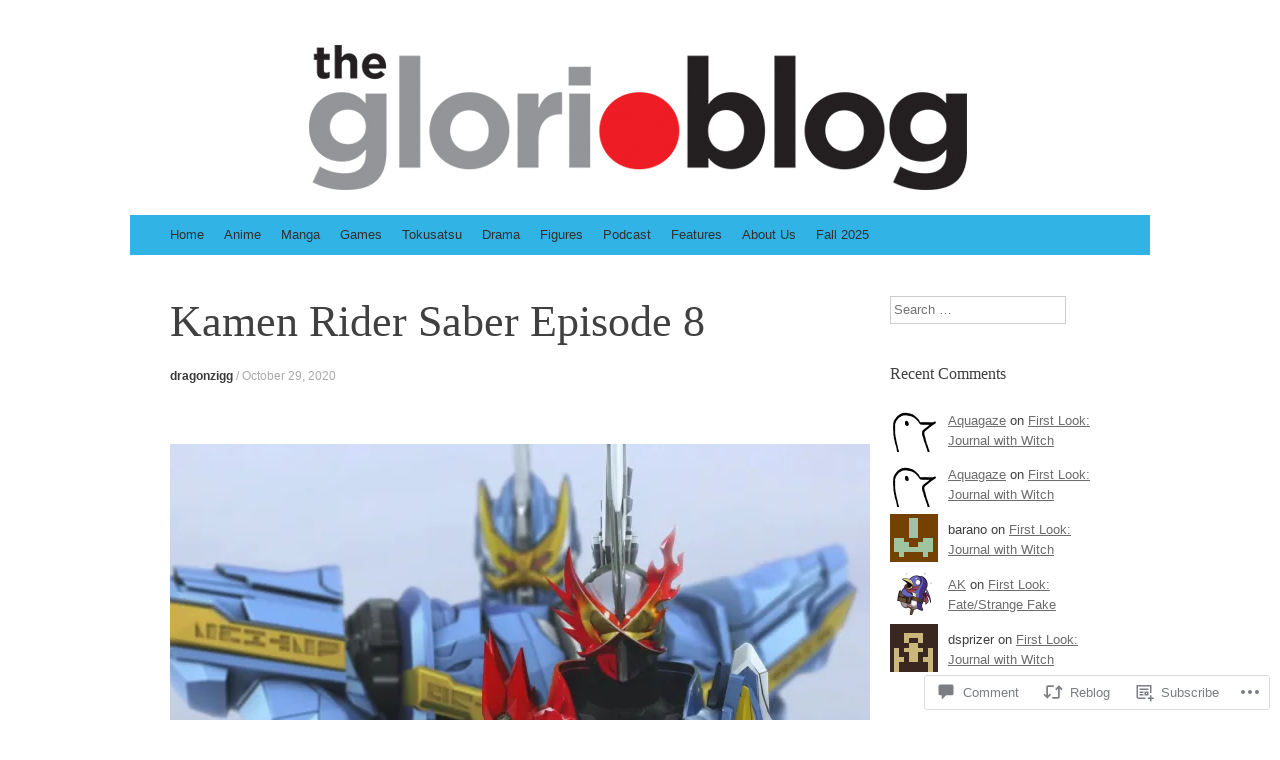

--- FILE ---
content_type: text/html; charset=UTF-8
request_url: https://theglorioblog.com/2020/10/29/kamen-rider-saber-episode-8/
body_size: 31605
content:
<!DOCTYPE html>
<html lang="en">
<head>
<meta charset="UTF-8" />
<meta name="viewport" content="width=device-width, initial-scale=1" />
<title>Kamen Rider Saber Episode 8 | The Glorio Blog</title>
<link rel="profile" href="http://gmpg.org/xfn/11" />
<link rel="pingback" href="https://theglorioblog.com/xmlrpc.php" />
<!--[if lt IE 9]>
<script src="https://s0.wp.com/wp-content/themes/pub/expound/js/html5.js?m=1376965621i" type="text/javascript"></script>
<![endif]-->

<meta name='robots' content='max-image-preview:large' />

<!-- Async WordPress.com Remote Login -->
<script id="wpcom_remote_login_js">
var wpcom_remote_login_extra_auth = '';
function wpcom_remote_login_remove_dom_node_id( element_id ) {
	var dom_node = document.getElementById( element_id );
	if ( dom_node ) { dom_node.parentNode.removeChild( dom_node ); }
}
function wpcom_remote_login_remove_dom_node_classes( class_name ) {
	var dom_nodes = document.querySelectorAll( '.' + class_name );
	for ( var i = 0; i < dom_nodes.length; i++ ) {
		dom_nodes[ i ].parentNode.removeChild( dom_nodes[ i ] );
	}
}
function wpcom_remote_login_final_cleanup() {
	wpcom_remote_login_remove_dom_node_classes( "wpcom_remote_login_msg" );
	wpcom_remote_login_remove_dom_node_id( "wpcom_remote_login_key" );
	wpcom_remote_login_remove_dom_node_id( "wpcom_remote_login_validate" );
	wpcom_remote_login_remove_dom_node_id( "wpcom_remote_login_js" );
	wpcom_remote_login_remove_dom_node_id( "wpcom_request_access_iframe" );
	wpcom_remote_login_remove_dom_node_id( "wpcom_request_access_styles" );
}

// Watch for messages back from the remote login
window.addEventListener( "message", function( e ) {
	if ( e.origin === "https://r-login.wordpress.com" ) {
		var data = {};
		try {
			data = JSON.parse( e.data );
		} catch( e ) {
			wpcom_remote_login_final_cleanup();
			return;
		}

		if ( data.msg === 'LOGIN' ) {
			// Clean up the login check iframe
			wpcom_remote_login_remove_dom_node_id( "wpcom_remote_login_key" );

			var id_regex = new RegExp( /^[0-9]+$/ );
			var token_regex = new RegExp( /^.*|.*|.*$/ );
			if (
				token_regex.test( data.token )
				&& id_regex.test( data.wpcomid )
			) {
				// We have everything we need to ask for a login
				var script = document.createElement( "script" );
				script.setAttribute( "id", "wpcom_remote_login_validate" );
				script.src = '/remote-login.php?wpcom_remote_login=validate'
					+ '&wpcomid=' + data.wpcomid
					+ '&token=' + encodeURIComponent( data.token )
					+ '&host=' + window.location.protocol
					+ '//' + window.location.hostname
					+ '&postid=65608'
					+ '&is_singular=1';
				document.body.appendChild( script );
			}

			return;
		}

		// Safari ITP, not logged in, so redirect
		if ( data.msg === 'LOGIN-REDIRECT' ) {
			window.location = 'https://wordpress.com/log-in?redirect_to=' + window.location.href;
			return;
		}

		// Safari ITP, storage access failed, remove the request
		if ( data.msg === 'LOGIN-REMOVE' ) {
			var css_zap = 'html { -webkit-transition: margin-top 1s; transition: margin-top 1s; } /* 9001 */ html { margin-top: 0 !important; } * html body { margin-top: 0 !important; } @media screen and ( max-width: 782px ) { html { margin-top: 0 !important; } * html body { margin-top: 0 !important; } }';
			var style_zap = document.createElement( 'style' );
			style_zap.type = 'text/css';
			style_zap.appendChild( document.createTextNode( css_zap ) );
			document.body.appendChild( style_zap );

			var e = document.getElementById( 'wpcom_request_access_iframe' );
			e.parentNode.removeChild( e );

			document.cookie = 'wordpress_com_login_access=denied; path=/; max-age=31536000';

			return;
		}

		// Safari ITP
		if ( data.msg === 'REQUEST_ACCESS' ) {
			console.log( 'request access: safari' );

			// Check ITP iframe enable/disable knob
			if ( wpcom_remote_login_extra_auth !== 'safari_itp_iframe' ) {
				return;
			}

			// If we are in a "private window" there is no ITP.
			var private_window = false;
			try {
				var opendb = window.openDatabase( null, null, null, null );
			} catch( e ) {
				private_window = true;
			}

			if ( private_window ) {
				console.log( 'private window' );
				return;
			}

			var iframe = document.createElement( 'iframe' );
			iframe.id = 'wpcom_request_access_iframe';
			iframe.setAttribute( 'scrolling', 'no' );
			iframe.setAttribute( 'sandbox', 'allow-storage-access-by-user-activation allow-scripts allow-same-origin allow-top-navigation-by-user-activation' );
			iframe.src = 'https://r-login.wordpress.com/remote-login.php?wpcom_remote_login=request_access&origin=' + encodeURIComponent( data.origin ) + '&wpcomid=' + encodeURIComponent( data.wpcomid );

			var css = 'html { -webkit-transition: margin-top 1s; transition: margin-top 1s; } /* 9001 */ html { margin-top: 46px !important; } * html body { margin-top: 46px !important; } @media screen and ( max-width: 660px ) { html { margin-top: 71px !important; } * html body { margin-top: 71px !important; } #wpcom_request_access_iframe { display: block; height: 71px !important; } } #wpcom_request_access_iframe { border: 0px; height: 46px; position: fixed; top: 0; left: 0; width: 100%; min-width: 100%; z-index: 99999; background: #23282d; } ';

			var style = document.createElement( 'style' );
			style.type = 'text/css';
			style.id = 'wpcom_request_access_styles';
			style.appendChild( document.createTextNode( css ) );
			document.body.appendChild( style );

			document.body.appendChild( iframe );
		}

		if ( data.msg === 'DONE' ) {
			wpcom_remote_login_final_cleanup();
		}
	}
}, false );

// Inject the remote login iframe after the page has had a chance to load
// more critical resources
window.addEventListener( "DOMContentLoaded", function( e ) {
	var iframe = document.createElement( "iframe" );
	iframe.style.display = "none";
	iframe.setAttribute( "scrolling", "no" );
	iframe.setAttribute( "id", "wpcom_remote_login_key" );
	iframe.src = "https://r-login.wordpress.com/remote-login.php"
		+ "?wpcom_remote_login=key"
		+ "&origin=aHR0cHM6Ly90aGVnbG9yaW9ibG9nLmNvbQ%3D%3D"
		+ "&wpcomid=38024577"
		+ "&time=" + Math.floor( Date.now() / 1000 );
	document.body.appendChild( iframe );
}, false );
</script>
<link rel='dns-prefetch' href='//s0.wp.com' />
<link rel='dns-prefetch' href='//widgets.wp.com' />
<link rel="alternate" type="application/rss+xml" title="The Glorio Blog &raquo; Feed" href="https://theglorioblog.com/feed/" />
<link rel="alternate" type="application/rss+xml" title="The Glorio Blog &raquo; Comments Feed" href="https://theglorioblog.com/comments/feed/" />
<link rel="alternate" type="application/rss+xml" title="The Glorio Blog &raquo; Kamen Rider Saber Episode 8 Comments Feed" href="https://theglorioblog.com/2020/10/29/kamen-rider-saber-episode-8/feed/" />
	<script type="text/javascript">
		/* <![CDATA[ */
		function addLoadEvent(func) {
			var oldonload = window.onload;
			if (typeof window.onload != 'function') {
				window.onload = func;
			} else {
				window.onload = function () {
					oldonload();
					func();
				}
			}
		}
		/* ]]> */
	</script>
	<link crossorigin='anonymous' rel='stylesheet' id='all-css-0-1' href='/wp-content/mu-plugins/likes/jetpack-likes.css?m=1743883414i&cssminify=yes' type='text/css' media='all' />
<style id='wp-emoji-styles-inline-css'>

	img.wp-smiley, img.emoji {
		display: inline !important;
		border: none !important;
		box-shadow: none !important;
		height: 1em !important;
		width: 1em !important;
		margin: 0 0.07em !important;
		vertical-align: -0.1em !important;
		background: none !important;
		padding: 0 !important;
	}
/*# sourceURL=wp-emoji-styles-inline-css */
</style>
<link crossorigin='anonymous' rel='stylesheet' id='all-css-2-1' href='/wp-content/plugins/gutenberg-core/v22.2.0/build/styles/block-library/style.css?m=1764855221i&cssminify=yes' type='text/css' media='all' />
<style id='wp-block-library-inline-css'>
.has-text-align-justify {
	text-align:justify;
}
.has-text-align-justify{text-align:justify;}

/*# sourceURL=wp-block-library-inline-css */
</style><style id='wp-block-paragraph-inline-css'>
.is-small-text{font-size:.875em}.is-regular-text{font-size:1em}.is-large-text{font-size:2.25em}.is-larger-text{font-size:3em}.has-drop-cap:not(:focus):first-letter{float:left;font-size:8.4em;font-style:normal;font-weight:100;line-height:.68;margin:.05em .1em 0 0;text-transform:uppercase}body.rtl .has-drop-cap:not(:focus):first-letter{float:none;margin-left:.1em}p.has-drop-cap.has-background{overflow:hidden}:root :where(p.has-background){padding:1.25em 2.375em}:where(p.has-text-color:not(.has-link-color)) a{color:inherit}p.has-text-align-left[style*="writing-mode:vertical-lr"],p.has-text-align-right[style*="writing-mode:vertical-rl"]{rotate:180deg}
/*# sourceURL=/wp-content/plugins/gutenberg-core/v22.2.0/build/styles/block-library/paragraph/style.css */
</style>
<style id='global-styles-inline-css'>
:root{--wp--preset--aspect-ratio--square: 1;--wp--preset--aspect-ratio--4-3: 4/3;--wp--preset--aspect-ratio--3-4: 3/4;--wp--preset--aspect-ratio--3-2: 3/2;--wp--preset--aspect-ratio--2-3: 2/3;--wp--preset--aspect-ratio--16-9: 16/9;--wp--preset--aspect-ratio--9-16: 9/16;--wp--preset--color--black: #000000;--wp--preset--color--cyan-bluish-gray: #abb8c3;--wp--preset--color--white: #ffffff;--wp--preset--color--pale-pink: #f78da7;--wp--preset--color--vivid-red: #cf2e2e;--wp--preset--color--luminous-vivid-orange: #ff6900;--wp--preset--color--luminous-vivid-amber: #fcb900;--wp--preset--color--light-green-cyan: #7bdcb5;--wp--preset--color--vivid-green-cyan: #00d084;--wp--preset--color--pale-cyan-blue: #8ed1fc;--wp--preset--color--vivid-cyan-blue: #0693e3;--wp--preset--color--vivid-purple: #9b51e0;--wp--preset--gradient--vivid-cyan-blue-to-vivid-purple: linear-gradient(135deg,rgb(6,147,227) 0%,rgb(155,81,224) 100%);--wp--preset--gradient--light-green-cyan-to-vivid-green-cyan: linear-gradient(135deg,rgb(122,220,180) 0%,rgb(0,208,130) 100%);--wp--preset--gradient--luminous-vivid-amber-to-luminous-vivid-orange: linear-gradient(135deg,rgb(252,185,0) 0%,rgb(255,105,0) 100%);--wp--preset--gradient--luminous-vivid-orange-to-vivid-red: linear-gradient(135deg,rgb(255,105,0) 0%,rgb(207,46,46) 100%);--wp--preset--gradient--very-light-gray-to-cyan-bluish-gray: linear-gradient(135deg,rgb(238,238,238) 0%,rgb(169,184,195) 100%);--wp--preset--gradient--cool-to-warm-spectrum: linear-gradient(135deg,rgb(74,234,220) 0%,rgb(151,120,209) 20%,rgb(207,42,186) 40%,rgb(238,44,130) 60%,rgb(251,105,98) 80%,rgb(254,248,76) 100%);--wp--preset--gradient--blush-light-purple: linear-gradient(135deg,rgb(255,206,236) 0%,rgb(152,150,240) 100%);--wp--preset--gradient--blush-bordeaux: linear-gradient(135deg,rgb(254,205,165) 0%,rgb(254,45,45) 50%,rgb(107,0,62) 100%);--wp--preset--gradient--luminous-dusk: linear-gradient(135deg,rgb(255,203,112) 0%,rgb(199,81,192) 50%,rgb(65,88,208) 100%);--wp--preset--gradient--pale-ocean: linear-gradient(135deg,rgb(255,245,203) 0%,rgb(182,227,212) 50%,rgb(51,167,181) 100%);--wp--preset--gradient--electric-grass: linear-gradient(135deg,rgb(202,248,128) 0%,rgb(113,206,126) 100%);--wp--preset--gradient--midnight: linear-gradient(135deg,rgb(2,3,129) 0%,rgb(40,116,252) 100%);--wp--preset--font-size--small: 13px;--wp--preset--font-size--medium: 20px;--wp--preset--font-size--large: 36px;--wp--preset--font-size--x-large: 42px;--wp--preset--font-family--albert-sans: 'Albert Sans', sans-serif;--wp--preset--font-family--alegreya: Alegreya, serif;--wp--preset--font-family--arvo: Arvo, serif;--wp--preset--font-family--bodoni-moda: 'Bodoni Moda', serif;--wp--preset--font-family--bricolage-grotesque: 'Bricolage Grotesque', sans-serif;--wp--preset--font-family--cabin: Cabin, sans-serif;--wp--preset--font-family--chivo: Chivo, sans-serif;--wp--preset--font-family--commissioner: Commissioner, sans-serif;--wp--preset--font-family--cormorant: Cormorant, serif;--wp--preset--font-family--courier-prime: 'Courier Prime', monospace;--wp--preset--font-family--crimson-pro: 'Crimson Pro', serif;--wp--preset--font-family--dm-mono: 'DM Mono', monospace;--wp--preset--font-family--dm-sans: 'DM Sans', sans-serif;--wp--preset--font-family--dm-serif-display: 'DM Serif Display', serif;--wp--preset--font-family--domine: Domine, serif;--wp--preset--font-family--eb-garamond: 'EB Garamond', serif;--wp--preset--font-family--epilogue: Epilogue, sans-serif;--wp--preset--font-family--fahkwang: Fahkwang, sans-serif;--wp--preset--font-family--figtree: Figtree, sans-serif;--wp--preset--font-family--fira-sans: 'Fira Sans', sans-serif;--wp--preset--font-family--fjalla-one: 'Fjalla One', sans-serif;--wp--preset--font-family--fraunces: Fraunces, serif;--wp--preset--font-family--gabarito: Gabarito, system-ui;--wp--preset--font-family--ibm-plex-mono: 'IBM Plex Mono', monospace;--wp--preset--font-family--ibm-plex-sans: 'IBM Plex Sans', sans-serif;--wp--preset--font-family--ibarra-real-nova: 'Ibarra Real Nova', serif;--wp--preset--font-family--instrument-serif: 'Instrument Serif', serif;--wp--preset--font-family--inter: Inter, sans-serif;--wp--preset--font-family--josefin-sans: 'Josefin Sans', sans-serif;--wp--preset--font-family--jost: Jost, sans-serif;--wp--preset--font-family--libre-baskerville: 'Libre Baskerville', serif;--wp--preset--font-family--libre-franklin: 'Libre Franklin', sans-serif;--wp--preset--font-family--literata: Literata, serif;--wp--preset--font-family--lora: Lora, serif;--wp--preset--font-family--merriweather: Merriweather, serif;--wp--preset--font-family--montserrat: Montserrat, sans-serif;--wp--preset--font-family--newsreader: Newsreader, serif;--wp--preset--font-family--noto-sans-mono: 'Noto Sans Mono', sans-serif;--wp--preset--font-family--nunito: Nunito, sans-serif;--wp--preset--font-family--open-sans: 'Open Sans', sans-serif;--wp--preset--font-family--overpass: Overpass, sans-serif;--wp--preset--font-family--pt-serif: 'PT Serif', serif;--wp--preset--font-family--petrona: Petrona, serif;--wp--preset--font-family--piazzolla: Piazzolla, serif;--wp--preset--font-family--playfair-display: 'Playfair Display', serif;--wp--preset--font-family--plus-jakarta-sans: 'Plus Jakarta Sans', sans-serif;--wp--preset--font-family--poppins: Poppins, sans-serif;--wp--preset--font-family--raleway: Raleway, sans-serif;--wp--preset--font-family--roboto: Roboto, sans-serif;--wp--preset--font-family--roboto-slab: 'Roboto Slab', serif;--wp--preset--font-family--rubik: Rubik, sans-serif;--wp--preset--font-family--rufina: Rufina, serif;--wp--preset--font-family--sora: Sora, sans-serif;--wp--preset--font-family--source-sans-3: 'Source Sans 3', sans-serif;--wp--preset--font-family--source-serif-4: 'Source Serif 4', serif;--wp--preset--font-family--space-mono: 'Space Mono', monospace;--wp--preset--font-family--syne: Syne, sans-serif;--wp--preset--font-family--texturina: Texturina, serif;--wp--preset--font-family--urbanist: Urbanist, sans-serif;--wp--preset--font-family--work-sans: 'Work Sans', sans-serif;--wp--preset--spacing--20: 0.44rem;--wp--preset--spacing--30: 0.67rem;--wp--preset--spacing--40: 1rem;--wp--preset--spacing--50: 1.5rem;--wp--preset--spacing--60: 2.25rem;--wp--preset--spacing--70: 3.38rem;--wp--preset--spacing--80: 5.06rem;--wp--preset--shadow--natural: 6px 6px 9px rgba(0, 0, 0, 0.2);--wp--preset--shadow--deep: 12px 12px 50px rgba(0, 0, 0, 0.4);--wp--preset--shadow--sharp: 6px 6px 0px rgba(0, 0, 0, 0.2);--wp--preset--shadow--outlined: 6px 6px 0px -3px rgb(255, 255, 255), 6px 6px rgb(0, 0, 0);--wp--preset--shadow--crisp: 6px 6px 0px rgb(0, 0, 0);}:where(.is-layout-flex){gap: 0.5em;}:where(.is-layout-grid){gap: 0.5em;}body .is-layout-flex{display: flex;}.is-layout-flex{flex-wrap: wrap;align-items: center;}.is-layout-flex > :is(*, div){margin: 0;}body .is-layout-grid{display: grid;}.is-layout-grid > :is(*, div){margin: 0;}:where(.wp-block-columns.is-layout-flex){gap: 2em;}:where(.wp-block-columns.is-layout-grid){gap: 2em;}:where(.wp-block-post-template.is-layout-flex){gap: 1.25em;}:where(.wp-block-post-template.is-layout-grid){gap: 1.25em;}.has-black-color{color: var(--wp--preset--color--black) !important;}.has-cyan-bluish-gray-color{color: var(--wp--preset--color--cyan-bluish-gray) !important;}.has-white-color{color: var(--wp--preset--color--white) !important;}.has-pale-pink-color{color: var(--wp--preset--color--pale-pink) !important;}.has-vivid-red-color{color: var(--wp--preset--color--vivid-red) !important;}.has-luminous-vivid-orange-color{color: var(--wp--preset--color--luminous-vivid-orange) !important;}.has-luminous-vivid-amber-color{color: var(--wp--preset--color--luminous-vivid-amber) !important;}.has-light-green-cyan-color{color: var(--wp--preset--color--light-green-cyan) !important;}.has-vivid-green-cyan-color{color: var(--wp--preset--color--vivid-green-cyan) !important;}.has-pale-cyan-blue-color{color: var(--wp--preset--color--pale-cyan-blue) !important;}.has-vivid-cyan-blue-color{color: var(--wp--preset--color--vivid-cyan-blue) !important;}.has-vivid-purple-color{color: var(--wp--preset--color--vivid-purple) !important;}.has-black-background-color{background-color: var(--wp--preset--color--black) !important;}.has-cyan-bluish-gray-background-color{background-color: var(--wp--preset--color--cyan-bluish-gray) !important;}.has-white-background-color{background-color: var(--wp--preset--color--white) !important;}.has-pale-pink-background-color{background-color: var(--wp--preset--color--pale-pink) !important;}.has-vivid-red-background-color{background-color: var(--wp--preset--color--vivid-red) !important;}.has-luminous-vivid-orange-background-color{background-color: var(--wp--preset--color--luminous-vivid-orange) !important;}.has-luminous-vivid-amber-background-color{background-color: var(--wp--preset--color--luminous-vivid-amber) !important;}.has-light-green-cyan-background-color{background-color: var(--wp--preset--color--light-green-cyan) !important;}.has-vivid-green-cyan-background-color{background-color: var(--wp--preset--color--vivid-green-cyan) !important;}.has-pale-cyan-blue-background-color{background-color: var(--wp--preset--color--pale-cyan-blue) !important;}.has-vivid-cyan-blue-background-color{background-color: var(--wp--preset--color--vivid-cyan-blue) !important;}.has-vivid-purple-background-color{background-color: var(--wp--preset--color--vivid-purple) !important;}.has-black-border-color{border-color: var(--wp--preset--color--black) !important;}.has-cyan-bluish-gray-border-color{border-color: var(--wp--preset--color--cyan-bluish-gray) !important;}.has-white-border-color{border-color: var(--wp--preset--color--white) !important;}.has-pale-pink-border-color{border-color: var(--wp--preset--color--pale-pink) !important;}.has-vivid-red-border-color{border-color: var(--wp--preset--color--vivid-red) !important;}.has-luminous-vivid-orange-border-color{border-color: var(--wp--preset--color--luminous-vivid-orange) !important;}.has-luminous-vivid-amber-border-color{border-color: var(--wp--preset--color--luminous-vivid-amber) !important;}.has-light-green-cyan-border-color{border-color: var(--wp--preset--color--light-green-cyan) !important;}.has-vivid-green-cyan-border-color{border-color: var(--wp--preset--color--vivid-green-cyan) !important;}.has-pale-cyan-blue-border-color{border-color: var(--wp--preset--color--pale-cyan-blue) !important;}.has-vivid-cyan-blue-border-color{border-color: var(--wp--preset--color--vivid-cyan-blue) !important;}.has-vivid-purple-border-color{border-color: var(--wp--preset--color--vivid-purple) !important;}.has-vivid-cyan-blue-to-vivid-purple-gradient-background{background: var(--wp--preset--gradient--vivid-cyan-blue-to-vivid-purple) !important;}.has-light-green-cyan-to-vivid-green-cyan-gradient-background{background: var(--wp--preset--gradient--light-green-cyan-to-vivid-green-cyan) !important;}.has-luminous-vivid-amber-to-luminous-vivid-orange-gradient-background{background: var(--wp--preset--gradient--luminous-vivid-amber-to-luminous-vivid-orange) !important;}.has-luminous-vivid-orange-to-vivid-red-gradient-background{background: var(--wp--preset--gradient--luminous-vivid-orange-to-vivid-red) !important;}.has-very-light-gray-to-cyan-bluish-gray-gradient-background{background: var(--wp--preset--gradient--very-light-gray-to-cyan-bluish-gray) !important;}.has-cool-to-warm-spectrum-gradient-background{background: var(--wp--preset--gradient--cool-to-warm-spectrum) !important;}.has-blush-light-purple-gradient-background{background: var(--wp--preset--gradient--blush-light-purple) !important;}.has-blush-bordeaux-gradient-background{background: var(--wp--preset--gradient--blush-bordeaux) !important;}.has-luminous-dusk-gradient-background{background: var(--wp--preset--gradient--luminous-dusk) !important;}.has-pale-ocean-gradient-background{background: var(--wp--preset--gradient--pale-ocean) !important;}.has-electric-grass-gradient-background{background: var(--wp--preset--gradient--electric-grass) !important;}.has-midnight-gradient-background{background: var(--wp--preset--gradient--midnight) !important;}.has-small-font-size{font-size: var(--wp--preset--font-size--small) !important;}.has-medium-font-size{font-size: var(--wp--preset--font-size--medium) !important;}.has-large-font-size{font-size: var(--wp--preset--font-size--large) !important;}.has-x-large-font-size{font-size: var(--wp--preset--font-size--x-large) !important;}.has-albert-sans-font-family{font-family: var(--wp--preset--font-family--albert-sans) !important;}.has-alegreya-font-family{font-family: var(--wp--preset--font-family--alegreya) !important;}.has-arvo-font-family{font-family: var(--wp--preset--font-family--arvo) !important;}.has-bodoni-moda-font-family{font-family: var(--wp--preset--font-family--bodoni-moda) !important;}.has-bricolage-grotesque-font-family{font-family: var(--wp--preset--font-family--bricolage-grotesque) !important;}.has-cabin-font-family{font-family: var(--wp--preset--font-family--cabin) !important;}.has-chivo-font-family{font-family: var(--wp--preset--font-family--chivo) !important;}.has-commissioner-font-family{font-family: var(--wp--preset--font-family--commissioner) !important;}.has-cormorant-font-family{font-family: var(--wp--preset--font-family--cormorant) !important;}.has-courier-prime-font-family{font-family: var(--wp--preset--font-family--courier-prime) !important;}.has-crimson-pro-font-family{font-family: var(--wp--preset--font-family--crimson-pro) !important;}.has-dm-mono-font-family{font-family: var(--wp--preset--font-family--dm-mono) !important;}.has-dm-sans-font-family{font-family: var(--wp--preset--font-family--dm-sans) !important;}.has-dm-serif-display-font-family{font-family: var(--wp--preset--font-family--dm-serif-display) !important;}.has-domine-font-family{font-family: var(--wp--preset--font-family--domine) !important;}.has-eb-garamond-font-family{font-family: var(--wp--preset--font-family--eb-garamond) !important;}.has-epilogue-font-family{font-family: var(--wp--preset--font-family--epilogue) !important;}.has-fahkwang-font-family{font-family: var(--wp--preset--font-family--fahkwang) !important;}.has-figtree-font-family{font-family: var(--wp--preset--font-family--figtree) !important;}.has-fira-sans-font-family{font-family: var(--wp--preset--font-family--fira-sans) !important;}.has-fjalla-one-font-family{font-family: var(--wp--preset--font-family--fjalla-one) !important;}.has-fraunces-font-family{font-family: var(--wp--preset--font-family--fraunces) !important;}.has-gabarito-font-family{font-family: var(--wp--preset--font-family--gabarito) !important;}.has-ibm-plex-mono-font-family{font-family: var(--wp--preset--font-family--ibm-plex-mono) !important;}.has-ibm-plex-sans-font-family{font-family: var(--wp--preset--font-family--ibm-plex-sans) !important;}.has-ibarra-real-nova-font-family{font-family: var(--wp--preset--font-family--ibarra-real-nova) !important;}.has-instrument-serif-font-family{font-family: var(--wp--preset--font-family--instrument-serif) !important;}.has-inter-font-family{font-family: var(--wp--preset--font-family--inter) !important;}.has-josefin-sans-font-family{font-family: var(--wp--preset--font-family--josefin-sans) !important;}.has-jost-font-family{font-family: var(--wp--preset--font-family--jost) !important;}.has-libre-baskerville-font-family{font-family: var(--wp--preset--font-family--libre-baskerville) !important;}.has-libre-franklin-font-family{font-family: var(--wp--preset--font-family--libre-franklin) !important;}.has-literata-font-family{font-family: var(--wp--preset--font-family--literata) !important;}.has-lora-font-family{font-family: var(--wp--preset--font-family--lora) !important;}.has-merriweather-font-family{font-family: var(--wp--preset--font-family--merriweather) !important;}.has-montserrat-font-family{font-family: var(--wp--preset--font-family--montserrat) !important;}.has-newsreader-font-family{font-family: var(--wp--preset--font-family--newsreader) !important;}.has-noto-sans-mono-font-family{font-family: var(--wp--preset--font-family--noto-sans-mono) !important;}.has-nunito-font-family{font-family: var(--wp--preset--font-family--nunito) !important;}.has-open-sans-font-family{font-family: var(--wp--preset--font-family--open-sans) !important;}.has-overpass-font-family{font-family: var(--wp--preset--font-family--overpass) !important;}.has-pt-serif-font-family{font-family: var(--wp--preset--font-family--pt-serif) !important;}.has-petrona-font-family{font-family: var(--wp--preset--font-family--petrona) !important;}.has-piazzolla-font-family{font-family: var(--wp--preset--font-family--piazzolla) !important;}.has-playfair-display-font-family{font-family: var(--wp--preset--font-family--playfair-display) !important;}.has-plus-jakarta-sans-font-family{font-family: var(--wp--preset--font-family--plus-jakarta-sans) !important;}.has-poppins-font-family{font-family: var(--wp--preset--font-family--poppins) !important;}.has-raleway-font-family{font-family: var(--wp--preset--font-family--raleway) !important;}.has-roboto-font-family{font-family: var(--wp--preset--font-family--roboto) !important;}.has-roboto-slab-font-family{font-family: var(--wp--preset--font-family--roboto-slab) !important;}.has-rubik-font-family{font-family: var(--wp--preset--font-family--rubik) !important;}.has-rufina-font-family{font-family: var(--wp--preset--font-family--rufina) !important;}.has-sora-font-family{font-family: var(--wp--preset--font-family--sora) !important;}.has-source-sans-3-font-family{font-family: var(--wp--preset--font-family--source-sans-3) !important;}.has-source-serif-4-font-family{font-family: var(--wp--preset--font-family--source-serif-4) !important;}.has-space-mono-font-family{font-family: var(--wp--preset--font-family--space-mono) !important;}.has-syne-font-family{font-family: var(--wp--preset--font-family--syne) !important;}.has-texturina-font-family{font-family: var(--wp--preset--font-family--texturina) !important;}.has-urbanist-font-family{font-family: var(--wp--preset--font-family--urbanist) !important;}.has-work-sans-font-family{font-family: var(--wp--preset--font-family--work-sans) !important;}
/*# sourceURL=global-styles-inline-css */
</style>

<style id='classic-theme-styles-inline-css'>
/*! This file is auto-generated */
.wp-block-button__link{color:#fff;background-color:#32373c;border-radius:9999px;box-shadow:none;text-decoration:none;padding:calc(.667em + 2px) calc(1.333em + 2px);font-size:1.125em}.wp-block-file__button{background:#32373c;color:#fff;text-decoration:none}
/*# sourceURL=/wp-includes/css/classic-themes.min.css */
</style>
<link crossorigin='anonymous' rel='stylesheet' id='all-css-4-1' href='/_static/??-eJx9jkEOwjAMBD9EcMqBckE8BSWpBSl1EsVO+/26qrgA4mLJuzv2wlJMyEkwCVAzZWqPmBhCrqg6FSegCcIhOpyQNHYMzAf4jS1FGeN9qchsdFJsZOSpIP/jRpTiwsuotJ/YDaCc09u8z5iGXME1yeREYvjCgGsA3+I0wIzV62sVt878uW9lbnTt+rO1p76zl3EFmp5j4Q==&cssminify=yes' type='text/css' media='all' />
<link rel='stylesheet' id='verbum-gutenberg-css-css' href='https://widgets.wp.com/verbum-block-editor/block-editor.css?ver=1738686361' media='all' />
<link crossorigin='anonymous' rel='stylesheet' id='all-css-6-1' href='/wp-content/themes/pub/expound/style.css?m=1741693332i&cssminify=yes' type='text/css' media='all' />
<style id='jetpack_facebook_likebox-inline-css'>
.widget_facebook_likebox {
	overflow: hidden;
}

/*# sourceURL=/wp-content/mu-plugins/jetpack-plugin/moon/modules/widgets/facebook-likebox/style.css */
</style>
<link crossorigin='anonymous' rel='stylesheet' id='all-css-8-1' href='/_static/??-eJzTLy/QTc7PK0nNK9HPLdUtyClNz8wr1i9KTcrJTwcy0/WTi5G5ekCujj52Temp+bo5+cmJJZn5eSgc3bScxMwikFb7XFtDE1NLExMLc0OTLACohS2q&cssminify=yes' type='text/css' media='all' />
<style id='jetpack-global-styles-frontend-style-inline-css'>
:root { --font-headings: unset; --font-base: unset; --font-headings-default: -apple-system,BlinkMacSystemFont,"Segoe UI",Roboto,Oxygen-Sans,Ubuntu,Cantarell,"Helvetica Neue",sans-serif; --font-base-default: -apple-system,BlinkMacSystemFont,"Segoe UI",Roboto,Oxygen-Sans,Ubuntu,Cantarell,"Helvetica Neue",sans-serif;}
/*# sourceURL=jetpack-global-styles-frontend-style-inline-css */
</style>
<link crossorigin='anonymous' rel='stylesheet' id='all-css-10-1' href='/_static/??-eJyNjcEKwjAQRH/IuFRT6kX8FNkmS5K6yQY3Qfx7bfEiXrwM82B4A49qnJRGpUHupnIPqSgs1Cq624chi6zhO5OCRryTR++fW00l7J3qDv43XVNxoOISsmEJol/wY2uR8vs3WggsM/I6uOTzMI3Hw8lOg11eUT1JKA==&cssminify=yes' type='text/css' media='all' />
<script type="text/javascript" id="wpcom-actionbar-placeholder-js-extra">
/* <![CDATA[ */
var actionbardata = {"siteID":"38024577","postID":"65608","siteURL":"https://theglorioblog.com","xhrURL":"https://theglorioblog.com/wp-admin/admin-ajax.php","nonce":"783c986058","isLoggedIn":"","statusMessage":"","subsEmailDefault":"instantly","proxyScriptUrl":"https://s0.wp.com/wp-content/js/wpcom-proxy-request.js?m=1513050504i&amp;ver=20211021","shortlink":"https://wp.me/p2zxVD-h4c","i18n":{"followedText":"New posts from this site will now appear in your \u003Ca href=\"https://wordpress.com/reader\"\u003EReader\u003C/a\u003E","foldBar":"Collapse this bar","unfoldBar":"Expand this bar","shortLinkCopied":"Shortlink copied to clipboard."}};
//# sourceURL=wpcom-actionbar-placeholder-js-extra
/* ]]> */
</script>
<script type="text/javascript" id="jetpack-mu-wpcom-settings-js-before">
/* <![CDATA[ */
var JETPACK_MU_WPCOM_SETTINGS = {"assetsUrl":"https://s0.wp.com/wp-content/mu-plugins/jetpack-mu-wpcom-plugin/moon/jetpack_vendor/automattic/jetpack-mu-wpcom/src/build/"};
//# sourceURL=jetpack-mu-wpcom-settings-js-before
/* ]]> */
</script>
<script crossorigin='anonymous' type='text/javascript'  src='/wp-content/js/rlt-proxy.js?m=1720530689i'></script>
<script type="text/javascript" id="rlt-proxy-js-after">
/* <![CDATA[ */
	rltInitialize( {"token":null,"iframeOrigins":["https:\/\/widgets.wp.com"]} );
//# sourceURL=rlt-proxy-js-after
/* ]]> */
</script>
<link rel="EditURI" type="application/rsd+xml" title="RSD" href="https://theglorioblog.wordpress.com/xmlrpc.php?rsd" />
<meta name="generator" content="WordPress.com" />
<link rel="canonical" href="https://theglorioblog.com/2020/10/29/kamen-rider-saber-episode-8/" />
<link rel='shortlink' href='https://wp.me/p2zxVD-h4c' />
<link rel="alternate" type="application/json+oembed" href="https://public-api.wordpress.com/oembed/?format=json&amp;url=https%3A%2F%2Ftheglorioblog.com%2F2020%2F10%2F29%2Fkamen-rider-saber-episode-8%2F&amp;for=wpcom-auto-discovery" /><link rel="alternate" type="application/xml+oembed" href="https://public-api.wordpress.com/oembed/?format=xml&amp;url=https%3A%2F%2Ftheglorioblog.com%2F2020%2F10%2F29%2Fkamen-rider-saber-episode-8%2F&amp;for=wpcom-auto-discovery" />
<!-- Jetpack Open Graph Tags -->
<meta property="og:type" content="article" />
<meta property="og:title" content="Kamen Rider Saber Episode 8" />
<meta property="og:url" content="https://theglorioblog.com/2020/10/29/kamen-rider-saber-episode-8/" />
<meta property="og:description" content="Touma is feeling the pressure of wielding the King of Arthur powerup&#8230;for some reason. His indecision leads to Ogami getting turned to stone, marginally improving the quality of his character …" />
<meta property="article:published_time" content="2020-10-29T22:00:48+00:00" />
<meta property="article:modified_time" content="2020-10-29T22:44:09+00:00" />
<meta property="og:site_name" content="The Glorio Blog" />
<meta property="og:image" content="https://i0.wp.com/theglorioblog.com/wp-content/uploads/2020/10/genmcorp-kamen-rider-saber-08-44344d87.mkv_snapshot_18.55.539.jpg?fit=1200%2C675&#038;ssl=1" />
<meta property="og:image:width" content="1200" />
<meta property="og:image:height" content="675" />
<meta property="og:image:alt" content="" />
<meta property="og:locale" content="en_US" />
<meta property="article:publisher" content="https://www.facebook.com/WordPresscom" />
<meta name="twitter:creator" content="@theglorioblog" />
<meta name="twitter:site" content="@theglorioblog" />
<meta name="twitter:text:title" content="Kamen Rider Saber Episode 8" />
<meta name="twitter:image" content="https://i0.wp.com/theglorioblog.com/wp-content/uploads/2020/10/genmcorp-kamen-rider-saber-08-44344d87.mkv_snapshot_18.55.539.jpg?fit=1200%2C675&#038;ssl=1&#038;w=640" />
<meta name="twitter:card" content="summary_large_image" />

<!-- End Jetpack Open Graph Tags -->
<link rel="shortcut icon" type="image/x-icon" href="https://secure.gravatar.com/blavatar/9eefcdeee18a1716430ad7c498ef5cad9ce670e53aca5d6cb14f47700426dae7?s=32" sizes="16x16" />
<link rel="icon" type="image/x-icon" href="https://secure.gravatar.com/blavatar/9eefcdeee18a1716430ad7c498ef5cad9ce670e53aca5d6cb14f47700426dae7?s=32" sizes="16x16" />
<link rel="apple-touch-icon" href="https://secure.gravatar.com/blavatar/9eefcdeee18a1716430ad7c498ef5cad9ce670e53aca5d6cb14f47700426dae7?s=114" />
<link rel='openid.server' href='https://theglorioblog.com/?openidserver=1' />
<link rel='openid.delegate' href='https://theglorioblog.com/' />
<link rel="search" type="application/opensearchdescription+xml" href="https://theglorioblog.com/osd.xml" title="The Glorio Blog" />
<link rel="search" type="application/opensearchdescription+xml" href="https://s1.wp.com/opensearch.xml" title="WordPress.com" />
<meta name="theme-color" content="#ffffff" />
<style type="text/css">.recentcomments a{display:inline !important;padding:0 !important;margin:0 !important;}</style>		<style type="text/css">
			.recentcomments a {
				display: inline !important;
				padding: 0 !important;
				margin: 0 !important;
			}

			table.recentcommentsavatartop img.avatar, table.recentcommentsavatarend img.avatar {
				border: 0px;
				margin: 0;
			}

			table.recentcommentsavatartop a, table.recentcommentsavatarend a {
				border: 0px !important;
				background-color: transparent !important;
			}

			td.recentcommentsavatarend, td.recentcommentsavatartop {
				padding: 0px 0px 1px 0px;
				margin: 0px;
			}

			td.recentcommentstextend {
				border: none !important;
				padding: 0px 0px 2px 10px;
			}

			.rtl td.recentcommentstextend {
				padding: 0px 10px 2px 0px;
			}

			td.recentcommentstexttop {
				border: none;
				padding: 0px 0px 0px 10px;
			}

			.rtl td.recentcommentstexttop {
				padding: 0px 10px 0px 0px;
			}
		</style>
		<meta name="description" content="Touma is feeling the pressure of wielding the King of Arthur powerup...for some reason. His indecision leads to Ogami getting turned to stone, marginally improving the quality of his character writing." />
	<style type="text/css">
			.site-title,
        .site-description {
            position: absolute !important;
            clip: rect(1px 1px 1px 1px); /* IE6, IE7 */
            clip: rect(1px, 1px, 1px, 1px);
        }

        
	
			.site-header .site-branding {
			background-color: transparent;
			background-image: url('https://theglorioblog.com/wp-content/uploads/2013/12/logo1.jpg');
			background-position: 50% 0;
			background-repeat: no-repeat;
			height: 175px;
		}
		</style>
	<style type="text/css" id="custom-background-css">
body.custom-background { background-color: #ffffff; }
</style>
	<style type="text/css" id="custom-colors-css">button:hover, input[type="button"]:hover, input[type="reset"]:hover, input[type="submit"]:hover, .button-primary:hover, a.button-primary:hover, .wpm-button-primary:hover, a.wpm-button-primary:hover, button:focus, input[type="button"]:focus, input[type="reset"]:focus, input[type="submit"]:focus, .button-primary:focus, a.button-primary:focus, .wpm-button-primary:focus, a.wpm-button-primary:focus, button:active, input[type="button"]:active, input[type="reset"]:active, input[type="submit"]:active, .button-primary:active, a.button-primary:active, .wpm-button-primary:active, a.wpm-button-primary:active, #infinite-handle span { color: #FFFFFF;}
button, input[type="button"], input[type="reset"], input[type="submit"], .button-primary, a.button-primary, a.button-primary:visited, .wpm-button-primary, a.wpm-button-primary { color: #494949;}
.navigation-main a,.navigation-main a:visited { color: #303030;}
.navigation-main li.current_page_item a, .navigation-main li.current-menu-item a,.navigation-main li.current_page_item a:visited, .navigation-main li.current-menu-item a:visited { color: #494949;}
.navigation-main ul > .current_page_item:hover, .navigation-main ul > .current-menu-item:hover, .navigation-main ul > .current-post-ancestor:hover, .navigation-main ul > .current-menu-ancestor:hover, .navigation-main ul > .current-menu-parent:hover, .navigation-main ul > .current-post-parent:hover { color: #FFFFFF;}
.site-footer a,.site-footer a:visited { color: #aaaaaa;}
body { background-color: #ffffff;}
.navigation-main, .main-small-navigation li, .navigation-main li { background-color: #32B3E5;}
.navigation-main ul > .current_page_item:hover, .navigation-main ul > .current-menu-item:hover, .navigation-main ul .current-post-ancestor:hover, .navigation-main ul > .current-menu-ancestor:hover, .navigation-main ul > .current-menu-parent:hover, .navigation-main ul > .current-post-parent:hover { background-color: #3BB6E6;}
.navigation-main ul > .current_page_item:hover a:after, .navigation-main ul > .current-menu-item:hover a:after, .navigation-main ul > .current-post-ancestor:hover a:after, .navigation-main ul > .current-menu-ancestor:hover a:after, .navigation-main ul > .current-menu-parent:hover a:after, .navigation-main ul > .current-post-parent:hover a:after { border-top-color: #3BB6E6;}
.navigation-main li:hover, .main-small-navigation li:hover { background-color: #3BB6E6;}
a, a:hover, a:visited { color: #6D6D6D;}
.comments-area footer .comment-meta:hover, .comments-area footer .comment-meta a:hover { color: #6D6D6D;}
.navigation-paging a, .navigation-post a,.navigation-paging a:visited, .navigation-post a:visited { color: #686868;}
.site-title a:hover, .entry-title a:hover, .comments-area footer .comment-author a:hover, .widget-area .widget-title a:hover, article:hover .entry-title a:hover, .featured-content-secondary .entry-title a:hover, article:hover .entry-title a, .featured-content-secondary .entry-title a:hover, .site-footer a:hover, .site-content .entry-meta a:hover { color: #6D6D6D;}
.navigation-main ul > .current_page_item, .navigation-main ul > .current-menu-item, .navigation-main ul > .current-post-ancestor, .navigation-main ul > .current-menu-ancestor, .navigation-main ul > .current-menu-parent, .navigation-main ul > .current-post-parent { color: #303030;}
.entry-thumbnail-category a, .entry-thumbnail-category a:hover { color: #494949;}
.navigation-main a:hover, .main-small-navigation a:hover { color: #303030;}
.navigation-main li.current_page_item a:hover, .navigation-main li.current-menu-item a:hover { color: #303030;}
.navigation-main ul > .current_page_item a:after, .navigation-main ul > .current-menu-item a:after, .navigation-main ul > .current-post-ancestor a:after, .navigation-main ul > .current-menu-parent a:after, .navigation-main ul > .current-post-parent a:after { border-top-color: #c4c4c4;}
.entry-thumbnail-category, .entry-thumbnail-category:hover { background-color: #c4c4c4;}
.entry-thumbnail-category:before, .entry-thumbnail-category:hover:before { border-top-color: #c4c4c4;}
.navigation-main ul > .current_page_item, .navigation-main ul > .current-menu-item, .navigation-main ul > .current-post-ancestor, .navigation-main ul > .current-menu-ancestor, .navigation-main ul > .current-menu-parent, .navigation-main ul > .current-post-parent, button, input[type="button"], input[type="reset"], input[type="submit"], .button-primary, a.button-primary, a.button-primary:visited, .wpm-button-primary, a.wpm-button-primary { background-color: #c4c4c4;}
button:hover, input[type="button"]:hover, input[type="reset"]:hover, input[type="submit"]:hover, .button-primary:hover, a.button-primary:hover, .wpm-button-primary:hover, a.wpm-button-primary:hover, button:focus, input[type="button"]:focus, input[type="reset"]:focus, input[type="submit"]:focus, .button-primary:focus, a.button-primary:focus, .wpm-button-primary:focus, a.wpm-button-primary:focus, button:active, input[type="button"]:active, input[type="reset"]:active, input[type="submit"]:active, .button-primary:active, a.button-primary:active, .wpm-button-primary:active, a.wpm-button-primary:active, #infinite-handle span { background-color: #5b5f61;}
.navigation-main ul > .current_page_item:hover, .navigation-main ul > .current-menu-item:hover, .navigation-main ul > .current-post-ancestor:hover, .navigation-main ul > .current-menu-ancestor:hover, .navigation-main ul > .current-menu-parent:hover, .navigation-main ul > .current-post-parent:hover { background-color: #5b5f61;}
.navigation-main ul > .current_page_item:hover a:after, .navigation-main ul > .current-menu-item:hover a:after, .navigation-main ul > .current-post-ancestor:hover a:after, .navigation-main ul > .current-menu-ancestor:hover a:after, .navigation-main ul > .current-menu-parent:hover a:after, .navigation-main ul > .current-post-parent:hover a:after { border-top-color: #5b5f61;}
</style>
			<link rel="stylesheet" id="custom-css-css" type="text/css" href="https://s0.wp.com/?custom-css=1&#038;csblog=2zxVD&#038;cscache=6&#038;csrev=28" />
			<link crossorigin='anonymous' rel='stylesheet' id='all-css-0-3' href='/_static/??-eJyVjkEKwkAMRS9kG2rR4kI8irTpIGknyTCZ0OtXsRXc6fJ9Ho8PS6pQpQQpwF6l6A8SgymU1OO8MbCqwJ0EYYiKs4EtlEKu0ewAvxdYR4/BAPusbiF+pH34N/i+5BRHMB8MM6VC+pS/qGaSV/nG16Y7tZfu3DbHaQXdH15M&cssminify=yes' type='text/css' media='all' />
</head>

<body class="wp-singular post-template-default single single-post postid-65608 single-format-standard custom-background wp-theme-pubexpound customizer-styles-applied group-blog jetpack-reblog-enabled custom-colors">
<div id="page" class="hfeed site">
		<header id="masthead" class="site-header" role="banner">
		<div class="site-branding">
			<a href="https://theglorioblog.com/" class="wrapper-link">
				<div class="site-title-group">
					<h1 class="site-title"><a href="https://theglorioblog.com/" title="The Glorio Blog" rel="home">The Glorio Blog</a></h1>
					<h2 class="site-description"></h2>
				</div>
			</a>
		</div>

		<nav id="site-navigation" class="navigation-main" role="navigation">
			<h1 class="menu-toggle">Menu</h1>
			<div class="screen-reader-text skip-link"><a href="#content" title="Skip to content">Skip to content</a></div>

			<div class="menu-main-menu-container"><ul id="menu-main-menu" class="menu"><li id="menu-item-76" class="menu-item menu-item-type-custom menu-item-object-custom menu-item-76"><a href="https://theglorioblog.wordpress.com">Home</a></li>
<li id="menu-item-84" class="menu-item menu-item-type-custom menu-item-object-custom menu-item-has-children menu-item-84"><a href="https://theglorioblog.com/anime/">Anime</a>
<ul class="sub-menu">
	<li id="menu-item-17008" class="menu-item menu-item-type-post_type menu-item-object-page menu-item-17008"><a href="https://theglorioblog.com/anime/">By Season</a></li>
	<li id="menu-item-17007" class="menu-item menu-item-type-post_type menu-item-object-page menu-item-17007"><a href="https://theglorioblog.com/anime-coverage-sort-by-title/">By Title</a></li>
</ul>
</li>
<li id="menu-item-99" class="menu-item menu-item-type-custom menu-item-object-custom menu-item-99"><a href="https://theglorioblog.wordpress.com/category/manga/">Manga</a></li>
<li id="menu-item-100" class="menu-item menu-item-type-custom menu-item-object-custom menu-item-100"><a href="https://theglorioblog.wordpress.com/category/games/">Games</a></li>
<li id="menu-item-3562" class="menu-item menu-item-type-custom menu-item-object-custom menu-item-3562"><a href="https://theglorioblog.com/category/tokusatsu/">Tokusatsu</a></li>
<li id="menu-item-3561" class="menu-item menu-item-type-custom menu-item-object-custom menu-item-3561"><a href="https://theglorioblog.com/category/drama/">Drama</a></li>
<li id="menu-item-101" class="menu-item menu-item-type-custom menu-item-object-custom menu-item-101"><a href="https://theglorioblog.wordpress.com/category/figures/">Figures</a></li>
<li id="menu-item-58358" class="menu-item menu-item-type-taxonomy menu-item-object-category menu-item-58358"><a href="https://theglorioblog.com/category/podcast-2/">Podcast</a></li>
<li id="menu-item-102" class="menu-item menu-item-type-custom menu-item-object-custom menu-item-has-children menu-item-102"><a href="https://theglorioblog.com/features/">Features</a>
<ul class="sub-menu">
	<li id="menu-item-1933" class="menu-item menu-item-type-custom menu-item-object-custom menu-item-1933"><a href="https://theglorioblog.com/tag/podcast/" title="Podcast">The GLORIO Chat Podcast</a></li>
	<li id="menu-item-13598" class="menu-item menu-item-type-custom menu-item-object-custom menu-item-13598"><a href="https://theglorioblog.com/tag/all-your-monies/">All Your Monies</a></li>
	<li id="menu-item-13599" class="menu-item menu-item-type-custom menu-item-object-custom menu-item-13599"><a href="https://theglorioblog.com/tag/oped/">OP/ED OP-EDs</a></li>
	<li id="menu-item-13601" class="menu-item menu-item-type-custom menu-item-object-custom menu-item-13601"><a href="https://theglorioblog.com/tag/random-manga-theatre/">Random Manga Theatre</a></li>
	<li id="menu-item-13602" class="menu-item menu-item-type-custom menu-item-object-custom menu-item-13602"><a href="https://theglorioblog.com/tag/exploring-visual-novels/">Exploring Visual Novels</a></li>
	<li id="menu-item-13605" class="menu-item menu-item-type-custom menu-item-object-custom menu-item-13605"><a href="https://theglorioblog.com/tag/jukebox/">Jukebox</a></li>
	<li id="menu-item-17703" class="menu-item menu-item-type-custom menu-item-object-custom menu-item-17703"><a href="https://theglorioblog.com/tag/glorio-anime-club/">Glorio Anime Club</a></li>
	<li id="menu-item-13603" class="menu-item menu-item-type-custom menu-item-object-custom menu-item-13603"><a href="https://theglorioblog.com/tag/glorio-special-report/">Glorio Special Reports</a></li>
</ul>
</li>
<li id="menu-item-17004" class="menu-item menu-item-type-post_type menu-item-object-page menu-item-has-children menu-item-17004"><a href="https://theglorioblog.com/about-glorio/">About Us</a>
<ul class="sub-menu">
	<li id="menu-item-17006" class="menu-item menu-item-type-post_type menu-item-object-page menu-item-17006"><a href="https://theglorioblog.com/what-is-glorio/">What Is Glorio?</a></li>
	<li id="menu-item-17005" class="menu-item menu-item-type-post_type menu-item-object-page menu-item-17005"><a href="https://theglorioblog.com/?page_id=15814">Who Is Glorio?</a></li>
</ul>
</li>
<li id="menu-item-55896" class="menu-item menu-item-type-custom menu-item-object-custom menu-item-55896"><a href="https://theglorioblog.com/tag/first-look/">Fall 2025</a></li>
</ul></div>					</nav><!-- #site-navigation -->
	</header><!-- #masthead -->

	<div id="main" class="site-main">

	<div id="primary" class="content-area">
		<div id="content" class="site-content" role="main">

		
			
<article id="post-65608" class="post-65608 post type-post status-publish format-standard has-post-thumbnail hentry category-tokusatsu tag-kamen-rider tag-kamen-rider-saber tag-men-in-rubber-suits-beating-up-other-men-in-rubber-suits-while-everything-behind-them-explodes tag-tag tag-tokusatsu-2 tag-trash">
	<header class="entry-header">
		<h1 class="entry-title">Kamen Rider Saber Episode 8</h1>

		<div class="entry-meta">
			<a class="author" rel="author" href="https://theglorioblog.com/author/dragonzigg/">dragonzigg</a> / <a class="entry-date" href="https://theglorioblog.com/2020/10/29/kamen-rider-saber-episode-8/">October 29, 2020</a>		</div><!-- .entry-meta -->
	</header><!-- .entry-header -->

	<div class="entry-content">
		<h3><a href="https://theglorioblog.com/wp-content/uploads/2020/10/genmcorp-kamen-rider-saber-08-44344d87.mkv_snapshot_18.55.539.jpg"><img data-attachment-id="65618" data-permalink="https://theglorioblog.com/2020/10/29/kamen-rider-saber-episode-8/genmcorp-kamen-rider-saber-08-44344d87-mkv_snapshot_18-55-539/" data-orig-file="https://theglorioblog.com/wp-content/uploads/2020/10/genmcorp-kamen-rider-saber-08-44344d87.mkv_snapshot_18.55.539.jpg" data-orig-size="1920,1080" data-comments-opened="1" data-image-meta="{&quot;aperture&quot;:&quot;0&quot;,&quot;credit&quot;:&quot;&quot;,&quot;camera&quot;:&quot;&quot;,&quot;caption&quot;:&quot;&quot;,&quot;created_timestamp&quot;:&quot;0&quot;,&quot;copyright&quot;:&quot;&quot;,&quot;focal_length&quot;:&quot;0&quot;,&quot;iso&quot;:&quot;0&quot;,&quot;shutter_speed&quot;:&quot;0&quot;,&quot;title&quot;:&quot;&quot;,&quot;orientation&quot;:&quot;0&quot;}" data-image-title="[GenmCorp] Kamen Rider Saber &amp;#8211; 08 [44344D87].mkv_snapshot_18.55.539" data-image-description="" data-image-caption="" data-medium-file="https://theglorioblog.com/wp-content/uploads/2020/10/genmcorp-kamen-rider-saber-08-44344d87.mkv_snapshot_18.55.539.jpg?w=300" data-large-file="https://theglorioblog.com/wp-content/uploads/2020/10/genmcorp-kamen-rider-saber-08-44344d87.mkv_snapshot_18.55.539.jpg?w=700" class="aligncenter wp-image-65618 size-large" title="I've heard of a splitting headache but this is ridiculous" src="https://theglorioblog.com/wp-content/uploads/2020/10/genmcorp-kamen-rider-saber-08-44344d87.mkv_snapshot_18.55.539.jpg?w=700&#038;h=394" alt="" width="700" height="394" srcset="https://theglorioblog.com/wp-content/uploads/2020/10/genmcorp-kamen-rider-saber-08-44344d87.mkv_snapshot_18.55.539.jpg?w=700 700w, https://theglorioblog.com/wp-content/uploads/2020/10/genmcorp-kamen-rider-saber-08-44344d87.mkv_snapshot_18.55.539.jpg?w=1400 1400w, https://theglorioblog.com/wp-content/uploads/2020/10/genmcorp-kamen-rider-saber-08-44344d87.mkv_snapshot_18.55.539.jpg?w=150 150w, https://theglorioblog.com/wp-content/uploads/2020/10/genmcorp-kamen-rider-saber-08-44344d87.mkv_snapshot_18.55.539.jpg?w=300 300w, https://theglorioblog.com/wp-content/uploads/2020/10/genmcorp-kamen-rider-saber-08-44344d87.mkv_snapshot_18.55.539.jpg?w=768 768w, https://theglorioblog.com/wp-content/uploads/2020/10/genmcorp-kamen-rider-saber-08-44344d87.mkv_snapshot_18.55.539.jpg?w=1024 1024w" sizes="(max-width: 700px) 100vw, 700px" /></a>&#8220;The Sealed One, Arthur&#8221;</h3>
<p>Touma is feeling the pressure of wielding the King of Arthur powerup&#8230;for some reason. His indecision leads to Ogami getting turned to stone, marginally improving the quality of his character writing.</p>
<h3 style="font-style:normal;text-align:left;"><span style="color:#ff0000;">Zigg&#8217;s</span> Thoughts</h3>
<p>It still feels kind of odd to analyse <em>Saber</em> as an actual piece of narrative and not the wild crazy car crash of odds and ends it continues to be, but there&#8217;s only so many times I can joke about how confusing everything is. With that said, this episode epitomises one of the problems with the actual storytelling in the show which would persist even if the production was smooth sailing.</p>
<p><a href="https://theglorioblog.com/wp-content/uploads/2020/10/genmcorp-kamen-rider-saber-08-44344d87.mkv_snapshot_13.53.933.jpg"><img data-attachment-id="65620" data-permalink="https://theglorioblog.com/2020/10/29/kamen-rider-saber-episode-8/genmcorp-kamen-rider-saber-08-44344d87-mkv_snapshot_13-53-933/" data-orig-file="https://theglorioblog.com/wp-content/uploads/2020/10/genmcorp-kamen-rider-saber-08-44344d87.mkv_snapshot_13.53.933.jpg" data-orig-size="1920,1080" data-comments-opened="1" data-image-meta="{&quot;aperture&quot;:&quot;0&quot;,&quot;credit&quot;:&quot;&quot;,&quot;camera&quot;:&quot;&quot;,&quot;caption&quot;:&quot;&quot;,&quot;created_timestamp&quot;:&quot;0&quot;,&quot;copyright&quot;:&quot;&quot;,&quot;focal_length&quot;:&quot;0&quot;,&quot;iso&quot;:&quot;0&quot;,&quot;shutter_speed&quot;:&quot;0&quot;,&quot;title&quot;:&quot;&quot;,&quot;orientation&quot;:&quot;0&quot;}" data-image-title="[GenmCorp] Kamen Rider Saber &amp;#8211; 08 [44344D87].mkv_snapshot_13.53.933" data-image-description="" data-image-caption="" data-medium-file="https://theglorioblog.com/wp-content/uploads/2020/10/genmcorp-kamen-rider-saber-08-44344d87.mkv_snapshot_13.53.933.jpg?w=300" data-large-file="https://theglorioblog.com/wp-content/uploads/2020/10/genmcorp-kamen-rider-saber-08-44344d87.mkv_snapshot_13.53.933.jpg?w=700" class="aligncenter wp-image-65620 size-large" title="No caption could possibly make this image funnier than it already is" src="https://theglorioblog.com/wp-content/uploads/2020/10/genmcorp-kamen-rider-saber-08-44344d87.mkv_snapshot_13.53.933.jpg?w=700&#038;h=394" alt="" width="700" height="394" srcset="https://theglorioblog.com/wp-content/uploads/2020/10/genmcorp-kamen-rider-saber-08-44344d87.mkv_snapshot_13.53.933.jpg?w=700 700w, https://theglorioblog.com/wp-content/uploads/2020/10/genmcorp-kamen-rider-saber-08-44344d87.mkv_snapshot_13.53.933.jpg?w=1400 1400w, https://theglorioblog.com/wp-content/uploads/2020/10/genmcorp-kamen-rider-saber-08-44344d87.mkv_snapshot_13.53.933.jpg?w=150 150w, https://theglorioblog.com/wp-content/uploads/2020/10/genmcorp-kamen-rider-saber-08-44344d87.mkv_snapshot_13.53.933.jpg?w=300 300w, https://theglorioblog.com/wp-content/uploads/2020/10/genmcorp-kamen-rider-saber-08-44344d87.mkv_snapshot_13.53.933.jpg?w=768 768w, https://theglorioblog.com/wp-content/uploads/2020/10/genmcorp-kamen-rider-saber-08-44344d87.mkv_snapshot_13.53.933.jpg?w=1024 1024w" sizes="(max-width: 700px) 100vw, 700px" /></a>The basic premise here is simple, and has been tested many many times, both within the <em>Kamen Rider </em>franchise and outside of it. Main character is plagued by doubt and said doubt causes them to make a mistake that badly hurts or even kills an ally. Main character must then power through their doubt and in doing so might just unlock a shiny new toy to get back at the bad guys with. Some variation on this plot appears in pretty much every <em>Rider </em> show and in fact an expanded version of it formed the (very good) finale of <em>Kamen Rider Zero-One</em> just a few months ago, so it&#8217;s not like there isn&#8217;t an established template to work off of.</p>
<p>Predictably of course, <em>Saber</em> absolutely screws up this relatively simple trope. The first problem is one that I pointed out in last week&#8217;s writeup, namely that the show messes up the formula from the start by giving Touma the powerup before he&#8217;s actually done anything to earn it, denying us the triumphant catharsis of seeing an awesome new power for the first time. Yes, they try to cover it up by having King of Arthur have a second, theoretically more impressive form, but there&#8217;s definitely an element of trying to have your cake and eat it here. It doesn&#8217;t help that the supposedly awesome power this Book is hiding is in fact absolutely, laughably bad. Of course <em>Saber</em> would think that true power is the ability to summon even more horrible CGI spam, but on top of that we&#8217;ve got the return of the dodgy <em>Decade</em> style tranformation gimmick. <em>Kamen Rider</em> in general is pretty bad with giant robots or enemies because they&#8217;re almost always CGI, as opposed to <em>Super Sentai</em> where the camp value of the lovingly made suits is much appreciated, and that trend isn&#8217;t bucked here.</p>
<p><a href="https://theglorioblog.com/wp-content/uploads/2020/10/genmcorp-kamen-rider-saber-08-44344d87.mkv_snapshot_15.41.987.jpg"><img data-attachment-id="65621" data-permalink="https://theglorioblog.com/2020/10/29/kamen-rider-saber-episode-8/genmcorp-kamen-rider-saber-08-44344d87-mkv_snapshot_15-41-987/" data-orig-file="https://theglorioblog.com/wp-content/uploads/2020/10/genmcorp-kamen-rider-saber-08-44344d87.mkv_snapshot_15.41.987.jpg" data-orig-size="1920,1080" data-comments-opened="1" data-image-meta="{&quot;aperture&quot;:&quot;0&quot;,&quot;credit&quot;:&quot;&quot;,&quot;camera&quot;:&quot;&quot;,&quot;caption&quot;:&quot;&quot;,&quot;created_timestamp&quot;:&quot;0&quot;,&quot;copyright&quot;:&quot;&quot;,&quot;focal_length&quot;:&quot;0&quot;,&quot;iso&quot;:&quot;0&quot;,&quot;shutter_speed&quot;:&quot;0&quot;,&quot;title&quot;:&quot;&quot;,&quot;orientation&quot;:&quot;0&quot;}" data-image-title="[GenmCorp] Kamen Rider Saber &amp;#8211; 08 [44344D87].mkv_snapshot_15.41.987" data-image-description="" data-image-caption="" data-medium-file="https://theglorioblog.com/wp-content/uploads/2020/10/genmcorp-kamen-rider-saber-08-44344d87.mkv_snapshot_15.41.987.jpg?w=300" data-large-file="https://theglorioblog.com/wp-content/uploads/2020/10/genmcorp-kamen-rider-saber-08-44344d87.mkv_snapshot_15.41.987.jpg?w=700" class="aligncenter wp-image-65621 size-large" title="This was very almost cool" src="https://theglorioblog.com/wp-content/uploads/2020/10/genmcorp-kamen-rider-saber-08-44344d87.mkv_snapshot_15.41.987.jpg?w=700&#038;h=394" alt="" width="700" height="394" srcset="https://theglorioblog.com/wp-content/uploads/2020/10/genmcorp-kamen-rider-saber-08-44344d87.mkv_snapshot_15.41.987.jpg?w=700 700w, https://theglorioblog.com/wp-content/uploads/2020/10/genmcorp-kamen-rider-saber-08-44344d87.mkv_snapshot_15.41.987.jpg?w=1400 1400w, https://theglorioblog.com/wp-content/uploads/2020/10/genmcorp-kamen-rider-saber-08-44344d87.mkv_snapshot_15.41.987.jpg?w=150 150w, https://theglorioblog.com/wp-content/uploads/2020/10/genmcorp-kamen-rider-saber-08-44344d87.mkv_snapshot_15.41.987.jpg?w=300 300w, https://theglorioblog.com/wp-content/uploads/2020/10/genmcorp-kamen-rider-saber-08-44344d87.mkv_snapshot_15.41.987.jpg?w=768 768w, https://theglorioblog.com/wp-content/uploads/2020/10/genmcorp-kamen-rider-saber-08-44344d87.mkv_snapshot_15.41.987.jpg?w=1024 1024w" sizes="(max-width: 700px) 100vw, 700px" /></a>The second, more fundamental problem with this episode is simply that Touma doesn&#8217;t actually have a problem, or overcome said nonexistant problem. There&#8217;s no real reason for him to screw up in the first place, no actual issue he faces. He just sucks so hard that Ogami has to ham handedly step in to take a fatal blow (while demorphing for&#8230;some reason?). The show tries to sell that he&#8217;s overwhelmed by the awesome responsibility of his new powerup, but that&#8217;s such a non-issue it just makes him look like someone who buckles under the slightest bit of expectation. Because there&#8217;s no actual problem, there&#8217;s no epiphany or realisation that turns him around either. He just has an exceedingly rote conversation with Ogami&#8217;s son and then magically decides to pick himself up and get better. To call it unsatisfying would be a gross understatement.</p>
<p>The entire thing is emblematic of one of <em>Saber</em>&#8216;s most deeply rooted problems &#8211; the writing has no patience. There&#8217;s never any room for the characters to grow or for their conflicts to develop organically. No thought is given to how the characters feel or think, only what they *do*, and the net result is episodes like this one. The show mimics the motions of better stories, but without any of the care which went into their writing, resulting in hollow scenarios in which our characters have no discernable motivation or investment in the outcome. Without believable and relatable characters, every other positive attribute a show might have is negated. The fact that <em>Saber</em> doesn&#8217;t even have those attributes to begin with is further damning evidence against it.<br />
<a href="https://theglorioblog.com/wp-content/uploads/2020/10/genmcorp-kamen-rider-saber-08-44344d87.mkv_snapshot_06.07.079.jpg"><img data-attachment-id="65622" data-permalink="https://theglorioblog.com/2020/10/29/kamen-rider-saber-episode-8/genmcorp-kamen-rider-saber-08-44344d87-mkv_snapshot_06-07-079/" data-orig-file="https://theglorioblog.com/wp-content/uploads/2020/10/genmcorp-kamen-rider-saber-08-44344d87.mkv_snapshot_06.07.079.jpg" data-orig-size="1920,1080" data-comments-opened="1" data-image-meta="{&quot;aperture&quot;:&quot;0&quot;,&quot;credit&quot;:&quot;&quot;,&quot;camera&quot;:&quot;&quot;,&quot;caption&quot;:&quot;&quot;,&quot;created_timestamp&quot;:&quot;0&quot;,&quot;copyright&quot;:&quot;&quot;,&quot;focal_length&quot;:&quot;0&quot;,&quot;iso&quot;:&quot;0&quot;,&quot;shutter_speed&quot;:&quot;0&quot;,&quot;title&quot;:&quot;&quot;,&quot;orientation&quot;:&quot;0&quot;}" data-image-title="[GenmCorp] Kamen Rider Saber &amp;#8211; 08 [44344D87].mkv_snapshot_06.07.079" data-image-description="" data-image-caption="" data-medium-file="https://theglorioblog.com/wp-content/uploads/2020/10/genmcorp-kamen-rider-saber-08-44344d87.mkv_snapshot_06.07.079.jpg?w=300" data-large-file="https://theglorioblog.com/wp-content/uploads/2020/10/genmcorp-kamen-rider-saber-08-44344d87.mkv_snapshot_06.07.079.jpg?w=700" loading="lazy" class="aligncenter wp-image-65622 size-large" title="MISTERRRRRRRRR DANGEROUS!" src="https://theglorioblog.com/wp-content/uploads/2020/10/genmcorp-kamen-rider-saber-08-44344d87.mkv_snapshot_06.07.079.jpg?w=700&#038;h=394" alt="" width="700" height="394" srcset="https://theglorioblog.com/wp-content/uploads/2020/10/genmcorp-kamen-rider-saber-08-44344d87.mkv_snapshot_06.07.079.jpg?w=700 700w, https://theglorioblog.com/wp-content/uploads/2020/10/genmcorp-kamen-rider-saber-08-44344d87.mkv_snapshot_06.07.079.jpg?w=1400 1400w, https://theglorioblog.com/wp-content/uploads/2020/10/genmcorp-kamen-rider-saber-08-44344d87.mkv_snapshot_06.07.079.jpg?w=150 150w, https://theglorioblog.com/wp-content/uploads/2020/10/genmcorp-kamen-rider-saber-08-44344d87.mkv_snapshot_06.07.079.jpg?w=300 300w, https://theglorioblog.com/wp-content/uploads/2020/10/genmcorp-kamen-rider-saber-08-44344d87.mkv_snapshot_06.07.079.jpg?w=768 768w, https://theglorioblog.com/wp-content/uploads/2020/10/genmcorp-kamen-rider-saber-08-44344d87.mkv_snapshot_06.07.079.jpg?w=1024 1024w" sizes="(max-width: 700px) 100vw, 700px" /></a></p>
<h3>Random Observations</h3>
<ul>
<li>The undoubted highlight of this episode is the appearance of the two random bystanders, who are played by <a href="https://theglorioblog.com/tag/kamen-rider-gaim/"><em>Kamen Rider Gaim </em></a>veterans Metal Yoshida and Ryo Matsuda, They happened to be in the area shooting a <em>Gaim </em>spinoff and agreed to cameo for a laugh. <em>Gaim </em>is fantastic by the way, and if you haven&#8217;t seen it stop watching <em>Saber </em> and go watch it now. I&#8217;ll wait.</li>
<li>I try not to rag on it too much because it&#8217;s a basic-cost-of-entry thing, but there are some really really bad instances of floppy rubber swords in this episode. Check out the shot where Touma is sent rolling down the stairs.</li>
<li>Touma just hands Ogami&#8217;s sword to Sora. Shouldn&#8217;t it be way too heavy? What happened to basic suspension of disbelief?</li>
<li>You&#8217;d think a kid would be just a teensy bit upset about his dad being turned to stone right? Apparently Sora is either extremely tough or very dumb.</li>
<li>The bad guys are still being greenscreened into their HQ, although it&#8217;s one of the better efforts relatively speaking.</li>
<li>As we briefly saw in the flashback in episode 1, the third man in the photograph is the original Saber.</li>
<li>GET AWAY FROM ME CLOWN</li>
</ul>
<p><a href="https://theglorioblog.com/wp-content/uploads/2020/10/genmcorp-kamen-rider-saber-08-44344d87.mkv_snapshot_21.27.793.jpg"><img data-attachment-id="65624" data-permalink="https://theglorioblog.com/2020/10/29/kamen-rider-saber-episode-8/genmcorp-kamen-rider-saber-08-44344d87-mkv_snapshot_21-27-793/" data-orig-file="https://theglorioblog.com/wp-content/uploads/2020/10/genmcorp-kamen-rider-saber-08-44344d87.mkv_snapshot_21.27.793.jpg" data-orig-size="1920,1080" data-comments-opened="1" data-image-meta="{&quot;aperture&quot;:&quot;0&quot;,&quot;credit&quot;:&quot;&quot;,&quot;camera&quot;:&quot;&quot;,&quot;caption&quot;:&quot;&quot;,&quot;created_timestamp&quot;:&quot;0&quot;,&quot;copyright&quot;:&quot;&quot;,&quot;focal_length&quot;:&quot;0&quot;,&quot;iso&quot;:&quot;0&quot;,&quot;shutter_speed&quot;:&quot;0&quot;,&quot;title&quot;:&quot;&quot;,&quot;orientation&quot;:&quot;0&quot;}" data-image-title="[GenmCorp] Kamen Rider Saber &amp;#8211; 08 [44344D87].mkv_snapshot_21.27.793" data-image-description="" data-image-caption="" data-medium-file="https://theglorioblog.com/wp-content/uploads/2020/10/genmcorp-kamen-rider-saber-08-44344d87.mkv_snapshot_21.27.793.jpg?w=300" data-large-file="https://theglorioblog.com/wp-content/uploads/2020/10/genmcorp-kamen-rider-saber-08-44344d87.mkv_snapshot_21.27.793.jpg?w=700" loading="lazy" class="aligncenter wp-image-65624 size-large" title="AAAAAAAAAAAAAAAAAAAAAAAAAAAAAAAA" src="https://theglorioblog.com/wp-content/uploads/2020/10/genmcorp-kamen-rider-saber-08-44344d87.mkv_snapshot_21.27.793.jpg?w=700&#038;h=394" alt="" width="700" height="394" srcset="https://theglorioblog.com/wp-content/uploads/2020/10/genmcorp-kamen-rider-saber-08-44344d87.mkv_snapshot_21.27.793.jpg?w=700 700w, https://theglorioblog.com/wp-content/uploads/2020/10/genmcorp-kamen-rider-saber-08-44344d87.mkv_snapshot_21.27.793.jpg?w=1400 1400w, https://theglorioblog.com/wp-content/uploads/2020/10/genmcorp-kamen-rider-saber-08-44344d87.mkv_snapshot_21.27.793.jpg?w=150 150w, https://theglorioblog.com/wp-content/uploads/2020/10/genmcorp-kamen-rider-saber-08-44344d87.mkv_snapshot_21.27.793.jpg?w=300 300w, https://theglorioblog.com/wp-content/uploads/2020/10/genmcorp-kamen-rider-saber-08-44344d87.mkv_snapshot_21.27.793.jpg?w=768 768w, https://theglorioblog.com/wp-content/uploads/2020/10/genmcorp-kamen-rider-saber-08-44344d87.mkv_snapshot_21.27.793.jpg?w=1024 1024w" sizes="(max-width: 700px) 100vw, 700px" /></a></p>
<div id="jp-post-flair" class="sharedaddy sd-like-enabled sd-sharing-enabled"><div class="sharedaddy sd-sharing-enabled"><div class="robots-nocontent sd-block sd-social sd-social-icon-text sd-sharing"><h3 class="sd-title">Share this:</h3><div class="sd-content"><ul><li class="share-twitter"><a rel="nofollow noopener noreferrer"
				data-shared="sharing-twitter-65608"
				class="share-twitter sd-button share-icon"
				href="https://theglorioblog.com/2020/10/29/kamen-rider-saber-episode-8/?share=twitter"
				target="_blank"
				aria-labelledby="sharing-twitter-65608"
				>
				<span id="sharing-twitter-65608" hidden>Click to share on X (Opens in new window)</span>
				<span>X</span>
			</a></li><li class="share-tumblr"><a rel="nofollow noopener noreferrer"
				data-shared="sharing-tumblr-65608"
				class="share-tumblr sd-button share-icon"
				href="https://theglorioblog.com/2020/10/29/kamen-rider-saber-episode-8/?share=tumblr"
				target="_blank"
				aria-labelledby="sharing-tumblr-65608"
				>
				<span id="sharing-tumblr-65608" hidden>Click to share on Tumblr (Opens in new window)</span>
				<span>Tumblr</span>
			</a></li><li class="share-facebook"><a rel="nofollow noopener noreferrer"
				data-shared="sharing-facebook-65608"
				class="share-facebook sd-button share-icon"
				href="https://theglorioblog.com/2020/10/29/kamen-rider-saber-episode-8/?share=facebook"
				target="_blank"
				aria-labelledby="sharing-facebook-65608"
				>
				<span id="sharing-facebook-65608" hidden>Click to share on Facebook (Opens in new window)</span>
				<span>Facebook</span>
			</a></li><li class="share-email"><a rel="nofollow noopener noreferrer"
				data-shared="sharing-email-65608"
				class="share-email sd-button share-icon"
				href="mailto:?subject=%5BShared%20Post%5D%20Kamen%20Rider%20Saber%20Episode%208&#038;body=https%3A%2F%2Ftheglorioblog.com%2F2020%2F10%2F29%2Fkamen-rider-saber-episode-8%2F&#038;share=email"
				target="_blank"
				aria-labelledby="sharing-email-65608"
				data-email-share-error-title="Do you have email set up?" data-email-share-error-text="If you&#039;re having problems sharing via email, you might not have email set up for your browser. You may need to create a new email yourself." data-email-share-nonce="a215b6cbb9" data-email-share-track-url="https://theglorioblog.com/2020/10/29/kamen-rider-saber-episode-8/?share=email">
				<span id="sharing-email-65608" hidden>Click to email a link to a friend (Opens in new window)</span>
				<span>Email</span>
			</a></li><li class="share-end"></li></ul></div></div></div><div class='sharedaddy sd-block sd-like jetpack-likes-widget-wrapper jetpack-likes-widget-unloaded' id='like-post-wrapper-38024577-65608-69619f076e4a1' data-src='//widgets.wp.com/likes/index.html?ver=20260110#blog_id=38024577&amp;post_id=65608&amp;origin=theglorioblog.wordpress.com&amp;obj_id=38024577-65608-69619f076e4a1&amp;domain=theglorioblog.com' data-name='like-post-frame-38024577-65608-69619f076e4a1' data-title='Like or Reblog'><div class='likes-widget-placeholder post-likes-widget-placeholder' style='height: 55px;'><span class='button'><span>Like</span></span> <span class='loading'>Loading...</span></div><span class='sd-text-color'></span><a class='sd-link-color'></a></div></div>			</div><!-- .entry-content -->

	<footer class="entry-meta">
		<a class="entry-date" href="https://theglorioblog.com/2020/10/29/kamen-rider-saber-episode-8/">October 29, 2020</a> in <a href="https://theglorioblog.com/category/tokusatsu/" rel="category tag">Tokusatsu</a>. Tags: <a href="https://theglorioblog.com/tag/kamen-rider/" rel="tag">kamen rider</a>, <a href="https://theglorioblog.com/tag/kamen-rider-saber/" rel="tag">kamen rider saber</a>, <a href="https://theglorioblog.com/tag/men-in-rubber-suits-beating-up-other-men-in-rubber-suits-while-everything-behind-them-explodes/" rel="tag">men in rubber suits beating up other men in rubber suits while everything behind them explodes</a>, <a href="https://theglorioblog.com/tag/tag/" rel="tag">tag</a>, <a href="https://theglorioblog.com/tag/tokusatsu-2/" rel="tag">tokusatsu</a>, <a href="https://theglorioblog.com/tag/trash/" rel="tag">trash</a>
			</footer><!-- .entry-meta -->
</article><!-- #post-## -->
			<div class="related-content">
	<h3 class="related-content-title">Related posts</h3>
	
		<article id="post-191" class="post-191 post type-post status-publish format-standard hentry category-anime category-features category-figures category-games category-manga tag-adolf-hitler tag-anime-2 tag-features-2 tag-figures tag-games-2 tag-glorio tag-manga-2 tag-seig-heil tag-so-moe tag-third-reich">

			
			<header class="entry-header">
				<h3 class="entry-title"><a href="https://theglorioblog.com/1945/04/30/191/" rel="bookmark">And so it begins</a></h3>
			</header><!-- .entry-header -->

		</article>

	
		<article id="post-39488" class="post-39488 post type-post status-publish format-standard hentry category-uncategorized">

			
			<header class="entry-header">
				<h3 class="entry-title"><a href="https://theglorioblog.com/1995/03/31/under-construction/" rel="bookmark">UNDER CONSTRUCTION</a></h3>
			</header><!-- .entry-header -->

		</article>

	
		<article id="post-38938" class="post-38938 post type-post status-publish format-standard hentry category-anime category-features tag-april-fools tag-fushigi-yuugi tag-ghost-in-the-shell tag-glorio-anime-guide tag-gundam-wing tag-shin-seiki-evangelion tag-spring-1995-anime tag-tenchi-muyo tag-the-slayers tag-troll-post">

			
			<header class="entry-header">
				<h3 class="entry-title"><a href="https://theglorioblog.com/1995/04/01/glorio-1995-japanimation-preview/" rel="bookmark">Glorio 1995 Japanimation Preview</a></h3>
			</header><!-- .entry-header -->

		</article>

	
		<article id="post-39012" class="post-39012 post type-post status-publish format-standard hentry category-anime tag-april-fools tag-sailor-moon tag-tag">

			
			<header class="entry-header">
				<h3 class="entry-title"><a href="https://theglorioblog.com/1995/04/01/sailor-moon-episode-131/" rel="bookmark">Sailor Moon Episode 131</a></h3>
			</header><!-- .entry-header -->

		</article>

	
		<article id="post-39297" class="post-39297 post type-post status-publish format-standard hentry category-features category-games tag-april-fools tag-chrono-trigger tag-review tag-role-playing-game tag-squaresoft tag-tag">

			
			<header class="entry-header">
				<h3 class="entry-title"><a href="https://theglorioblog.com/1995/04/01/chrono-trigger-import-review/" rel="bookmark">Chrono Trigger Import Review</a></h3>
			</header><!-- .entry-header -->

		</article>

	
		<article id="post-39234" class="post-39234 post type-post status-publish format-standard has-post-thumbnail hentry category-anime tag-april-fools tag-domon tag-final-thoughts tag-g-gundam tag-look-the-east-is-burning-red tag-master-asia tag-rain tag-tag">

						<div class="entry-thumbnail">
				<a href="https://theglorioblog.com/1995/04/01/mobile-fighter-g-gundam-episode-49-and-final-impressions/"><img width="50" height="50" src="https://theglorioblog.com/wp-content/uploads/1995/04/ggundamfd.jpg?w=50&amp;h=50&amp;crop=1" class="attachment-expound-mini size-expound-mini wp-post-image" alt="" decoding="async" loading="lazy" srcset="https://theglorioblog.com/wp-content/uploads/1995/04/ggundamfd.jpg?w=50&amp;h=50&amp;crop=1 50w, https://theglorioblog.com/wp-content/uploads/1995/04/ggundamfd.jpg?w=100&amp;h=100&amp;crop=1 100w" sizes="(max-width: 50px) 100vw, 50px" data-attachment-id="39434" data-permalink="https://theglorioblog.com/1995/04/01/mobile-fighter-g-gundam-episode-49-and-final-impressions/ggundamfd/" data-orig-file="https://theglorioblog.com/wp-content/uploads/1995/04/ggundamfd.jpg" data-orig-size="799,610" data-comments-opened="1" data-image-meta="{&quot;aperture&quot;:&quot;0&quot;,&quot;credit&quot;:&quot;&quot;,&quot;camera&quot;:&quot;&quot;,&quot;caption&quot;:&quot;&quot;,&quot;created_timestamp&quot;:&quot;0&quot;,&quot;copyright&quot;:&quot;&quot;,&quot;focal_length&quot;:&quot;0&quot;,&quot;iso&quot;:&quot;0&quot;,&quot;shutter_speed&quot;:&quot;0&quot;,&quot;title&quot;:&quot;&quot;,&quot;orientation&quot;:&quot;0&quot;}" data-image-title="ggundamfd" data-image-description="" data-image-caption="" data-medium-file="https://theglorioblog.com/wp-content/uploads/1995/04/ggundamfd.jpg?w=300" data-large-file="https://theglorioblog.com/wp-content/uploads/1995/04/ggundamfd.jpg?w=700" /></a>
			</div>
			
			<header class="entry-header">
				<h3 class="entry-title"><a href="https://theglorioblog.com/1995/04/01/mobile-fighter-g-gundam-episode-49-and-final-impressions/" rel="bookmark">Mobile Fighter G Gundam Episode 49 and Final Thoughts</a></h3>
			</header><!-- .entry-header -->

		</article>

	
		<article id="post-39522" class="post-39522 post type-post status-publish format-standard hentry category-anime tag-april-fools tag-dragon-ball-z tag-tag">

			
			<header class="entry-header">
				<h3 class="entry-title"><a href="https://theglorioblog.com/1995/04/01/dragon-ball-z-episode-261/" rel="bookmark">Dragon Ball Z Episode 261</a></h3>
			</header><!-- .entry-header -->

		</article>

	
		<article id="post-39536" class="post-39536 post type-post status-publish format-standard hentry category-tokusatsu tag-april-fools tag-chouriki-sentai-ohranger tag-men-in-rubber-suits-beating-up-other-men-in-rubber-suits-while-everything-behind-them-explodes tag-power-rangers tag-tag tag-tokusatsu-2">

			
			<header class="entry-header">
				<h3 class="entry-title"><a href="https://theglorioblog.com/1995/04/01/chouriki-sentai-ohranger-episode-5/" rel="bookmark">Chouriki Sentai Ohranger Episode 5</a></h3>
			</header><!-- .entry-header -->

		</article>

	
		<article id="post-116" class="post-116 post type-post status-publish format-standard has-post-thumbnail hentry category-anime tag-anime-2 tag-kingdom tag-preview tag-summer-2012">

						<div class="entry-thumbnail">
				<a href="https://theglorioblog.com/2012/07/07/summer-2012-anime-first-impressions-kingdom/"><img width="50" height="50" src="https://theglorioblog.com/wp-content/uploads/2012/07/kingdom-1-11.jpg?w=50&amp;h=50&amp;crop=1" class="attachment-expound-mini size-expound-mini wp-post-image" alt="" decoding="async" loading="lazy" srcset="https://theglorioblog.com/wp-content/uploads/2012/07/kingdom-1-11.jpg?w=50&amp;h=50&amp;crop=1 50w, https://theglorioblog.com/wp-content/uploads/2012/07/kingdom-1-11.jpg?w=100&amp;h=100&amp;crop=1 100w" sizes="(max-width: 50px) 100vw, 50px" data-attachment-id="122" data-permalink="https://theglorioblog.com/2012/07/07/summer-2012-anime-first-impressions-kingdom/kingdom-1-1-2/" data-orig-file="https://theglorioblog.com/wp-content/uploads/2012/07/kingdom-1-11.jpg" data-orig-size="1600,900" data-comments-opened="1" data-image-meta="{&quot;aperture&quot;:&quot;0&quot;,&quot;credit&quot;:&quot;&quot;,&quot;camera&quot;:&quot;&quot;,&quot;caption&quot;:&quot;&quot;,&quot;created_timestamp&quot;:&quot;0&quot;,&quot;copyright&quot;:&quot;&quot;,&quot;focal_length&quot;:&quot;0&quot;,&quot;iso&quot;:&quot;0&quot;,&quot;shutter_speed&quot;:&quot;0&quot;,&quot;title&quot;:&quot;&quot;}" data-image-title="Kingdom-1-1" data-image-description="" data-image-caption="" data-medium-file="https://theglorioblog.com/wp-content/uploads/2012/07/kingdom-1-11.jpg?w=300" data-large-file="https://theglorioblog.com/wp-content/uploads/2012/07/kingdom-1-11.jpg?w=700" /></a>
			</div>
			
			<header class="entry-header">
				<h3 class="entry-title"><a href="https://theglorioblog.com/2012/07/07/summer-2012-anime-first-impressions-kingdom/" rel="bookmark">Summer 2012 Anime First Impressions: Kingdom</a></h3>
			</header><!-- .entry-header -->

		</article>

	
		<article id="post-162" class="post-162 post type-post status-publish format-standard hentry category-anime tag-anime-2 tag-la-storia-della-arcana-famigla tag-preview tag-summer-2012">

			
			<header class="entry-header">
				<h3 class="entry-title"><a href="https://theglorioblog.com/2012/07/07/summer-2012-anime-first-impressions-la-storia-della-arcana-famiglia/" rel="bookmark">Summer 2012 Anime First Impressions: La Storia Della Arcana Famiglia</a></h3>
			</header><!-- .entry-header -->

		</article>

	
		<article id="post-225" class="post-225 post type-post status-publish format-standard has-post-thumbnail hentry category-features category-manga tag-banana-no-nana tag-features-2 tag-manga-2 tag-random-manga-theatre">

						<div class="entry-thumbnail">
				<a href="https://theglorioblog.com/2012/07/07/random-manga-theatre-1-banana-no-nana/"><img width="50" height="50" src="https://theglorioblog.com/wp-content/uploads/2012/07/banananonanaheader.jpg?w=50&amp;h=50&amp;crop=1" class="attachment-expound-mini size-expound-mini wp-post-image" alt="" decoding="async" loading="lazy" srcset="https://theglorioblog.com/wp-content/uploads/2012/07/banananonanaheader.jpg?w=50&amp;h=50&amp;crop=1 50w, https://theglorioblog.com/wp-content/uploads/2012/07/banananonanaheader.jpg?w=100&amp;h=100&amp;crop=1 100w" sizes="(max-width: 50px) 100vw, 50px" data-attachment-id="229" data-permalink="https://theglorioblog.com/2012/07/07/random-manga-theatre-1-banana-no-nana/banananonanaheader/" data-orig-file="https://theglorioblog.com/wp-content/uploads/2012/07/banananonanaheader.jpg" data-orig-size="1923,996" data-comments-opened="1" data-image-meta="{&quot;aperture&quot;:&quot;0&quot;,&quot;credit&quot;:&quot;&quot;,&quot;camera&quot;:&quot;&quot;,&quot;caption&quot;:&quot;&quot;,&quot;created_timestamp&quot;:&quot;0&quot;,&quot;copyright&quot;:&quot;&quot;,&quot;focal_length&quot;:&quot;0&quot;,&quot;iso&quot;:&quot;0&quot;,&quot;shutter_speed&quot;:&quot;0&quot;,&quot;title&quot;:&quot;&quot;}" data-image-title="B A N A N A S" data-image-description="" data-image-caption="" data-medium-file="https://theglorioblog.com/wp-content/uploads/2012/07/banananonanaheader.jpg?w=300" data-large-file="https://theglorioblog.com/wp-content/uploads/2012/07/banananonanaheader.jpg?w=700" /></a>
			</div>
			
			<header class="entry-header">
				<h3 class="entry-title"><a href="https://theglorioblog.com/2012/07/07/random-manga-theatre-1-banana-no-nana/" rel="bookmark">Random Manga Theatre 1: Banana no Nana</a></h3>
			</header><!-- .entry-header -->

		</article>

	
		<article id="post-263" class="post-263 post type-post status-publish format-standard has-post-thumbnail hentry category-anime tag-anime-2 tag-i-am-old tag-retro tag-sailor-moon">

						<div class="entry-thumbnail">
				<a href="https://theglorioblog.com/2012/07/07/return-to-the-moon/"><img width="50" height="50" src="https://theglorioblog.com/wp-content/uploads/2012/07/sailor-moon.png?w=50&amp;h=50&amp;crop=1" class="attachment-expound-mini size-expound-mini wp-post-image" alt="" decoding="async" loading="lazy" srcset="https://theglorioblog.com/wp-content/uploads/2012/07/sailor-moon.png?w=50&amp;h=50&amp;crop=1 50w, https://theglorioblog.com/wp-content/uploads/2012/07/sailor-moon.png?w=100&amp;h=100&amp;crop=1 100w" sizes="(max-width: 50px) 100vw, 50px" data-attachment-id="264" data-permalink="https://theglorioblog.com/2012/07/07/return-to-the-moon/sailor-moon/" data-orig-file="https://theglorioblog.com/wp-content/uploads/2012/07/sailor-moon.png" data-orig-size="1500,666" data-comments-opened="1" data-image-meta="{&quot;aperture&quot;:&quot;0&quot;,&quot;credit&quot;:&quot;&quot;,&quot;camera&quot;:&quot;&quot;,&quot;caption&quot;:&quot;&quot;,&quot;created_timestamp&quot;:&quot;0&quot;,&quot;copyright&quot;:&quot;&quot;,&quot;focal_length&quot;:&quot;0&quot;,&quot;iso&quot;:&quot;0&quot;,&quot;shutter_speed&quot;:&quot;0&quot;,&quot;title&quot;:&quot;&quot;}" data-image-title="sailor moon" data-image-description="&lt;p&gt;Let&amp;#8217;s kick some ass.&lt;/p&gt;
" data-image-caption="" data-medium-file="https://theglorioblog.com/wp-content/uploads/2012/07/sailor-moon.png?w=300" data-large-file="https://theglorioblog.com/wp-content/uploads/2012/07/sailor-moon.png?w=700" /></a>
			</div>
			
			<header class="entry-header">
				<h3 class="entry-title"><a href="https://theglorioblog.com/2012/07/07/return-to-the-moon/" rel="bookmark">Return to the Moon</a></h3>
			</header><!-- .entry-header -->

		</article>

	
		<article id="post-154" class="post-154 post type-post status-publish format-standard hentry category-anime tag-anime-2 tag-preview tag-summer-2012 tag-tari-tari">

			
			<header class="entry-header">
				<h3 class="entry-title"><a href="https://theglorioblog.com/2012/07/07/summer-2012-anime-first-impressions-tari-tari/" rel="bookmark">Summer 2012 Anime First Impressions: Tari Tari</a></h3>
			</header><!-- .entry-header -->

		</article>

	
		<article id="post-281" class="post-281 post type-post status-publish format-standard hentry category-anime tag-anime-2 tag-humanity-has-declined tag-jinrui-wa-suitai-shimashita tag-preview tag-summer-2012">

			
			<header class="entry-header">
				<h3 class="entry-title"><a href="https://theglorioblog.com/2012/07/07/summer-2012-anime-first-impressions-humanity-has-declined/" rel="bookmark">Summer 2012 Anime First Impressions: Humanity Has Declined</a></h3>
			</header><!-- .entry-header -->

		</article>

	
		<article id="post-298" class="post-298 post type-post status-publish format-standard hentry category-anime tag-anime-2 tag-preview tag-summer-2012 tag-uta-koi">

			
			<header class="entry-header">
				<h3 class="entry-title"><a href="https://theglorioblog.com/2012/07/07/summer-2012-anime-first-impressions-chouyaku-hyakuninisshu-uta-koi/" rel="bookmark">Summer 2012 Anime First Impressions: Uta Koi</a></h3>
			</header><!-- .entry-header -->

		</article>

	
		<article id="post-295" class="post-295 post type-post status-publish format-standard hentry category-anime tag-anime-2 tag-muv-luv-alternative-total-eclipse tag-preview tag-summer-2012">

			
			<header class="entry-header">
				<h3 class="entry-title"><a href="https://theglorioblog.com/2012/07/08/summer-2012-anime-first-impressions-muv-luv-alternative-total-eclipse/" rel="bookmark">Summer 2012 Anime First Impressions: Muv-Luv Total Eclipse</a></h3>
			</header><!-- .entry-header -->

		</article>

	
		<article id="post-303" class="post-303 post type-post status-publish format-standard hentry category-anime tag-anime-2 tag-preview tag-summer-2012 tag-yuru-yuri">

			
			<header class="entry-header">
				<h3 class="entry-title"><a href="https://theglorioblog.com/2012/07/08/summer-2012-anime-first-impressions-yuru-yuri-%e2%99%aa%e2%99%aa/" rel="bookmark">Summer 2012 Anime First Impressions: Yuru Yuri ♪♪</a></h3>
			</header><!-- .entry-header -->

		</article>

	
		<article id="post-317" class="post-317 post type-post status-publish format-standard hentry category-anime tag-anime-2 tag-binbougami-ga tag-preview tag-summer-2012">

			
			<header class="entry-header">
				<h3 class="entry-title"><a href="https://theglorioblog.com/2012/07/08/summer-2012-anime-first-impressions-binbougami-ga/" rel="bookmark">Summer 2012 Anime First Impressions: Binbougami Ga!</a></h3>
			</header><!-- .entry-header -->

		</article>

	
		<article id="post-272" class="post-272 post type-post status-publish format-standard hentry category-features category-figures tag-all-your-monies tag-anime-2 tag-features-2 tag-figures">

			
			<header class="entry-header">
				<h3 class="entry-title"><a href="https://theglorioblog.com/2012/07/09/all-your-monies-july-9th/" rel="bookmark">All Your Monies &#8211; July 9th</a></h3>
			</header><!-- .entry-header -->

		</article>

	
		<article id="post-485" class="post-485 post type-post status-publish format-standard hentry category-anime category-features tag-anime-2 tag-features-2 tag-nodame-cantabile tag-oped">

			
			<header class="entry-header">
				<h3 class="entry-title"><a href="https://theglorioblog.com/2012/07/10/oped-op-eds-nodame-cantabile-first-ending-konna-ni-chikaku-de/" rel="bookmark">OP/ED Op-Eds: Nodame Cantabile [Konna Ni Chikaku De]</a></h3>
			</header><!-- .entry-header -->

		</article>

	</div>

				<nav role="navigation" id="nav-below" class="navigation-post">
		<h1 class="screen-reader-text">Post navigation</h1>

	
		<div class="nav-previous"><a href="https://theglorioblog.com/2020/10/29/first-look-d4dj-first-mix/" rel="prev"><span class="meta-nav">&larr;</span> First Look: D4DJ First Mix</a></div>		<div class="nav-next"><a href="https://theglorioblog.com/2020/10/31/magatsu-wahrheit-zuerst-episode-3/" rel="next">Magatsu Wahrheit -Zuerst-: Episode 3 <span class="meta-nav">&rarr;</span></a></div>
	
	</nav><!-- #nav-below -->
	
			
	<div id="comments" class="comments-area">

	
	
	
		<div id="respond" class="comment-respond">
		<h3 id="reply-title" class="comment-reply-title">Leave a comment <small><a rel="nofollow" id="cancel-comment-reply-link" href="/2020/10/29/kamen-rider-saber-episode-8/#respond" style="display:none;">Cancel reply</a></small></h3><form action="https://theglorioblog.com/wp-comments-post.php" method="post" id="commentform" class="comment-form">


<div class="comment-form__verbum transparent"></div><div class="verbum-form-meta"><input type='hidden' name='comment_post_ID' value='65608' id='comment_post_ID' />
<input type='hidden' name='comment_parent' id='comment_parent' value='0' />

			<input type="hidden" name="highlander_comment_nonce" id="highlander_comment_nonce" value="9b3f566063" />
			<input type="hidden" name="verbum_show_subscription_modal" value="" /></div><p style="display: none;"><input type="hidden" id="akismet_comment_nonce" name="akismet_comment_nonce" value="834a54f775" /></p><p style="display: none !important;" class="akismet-fields-container" data-prefix="ak_"><label>&#916;<textarea name="ak_hp_textarea" cols="45" rows="8" maxlength="100"></textarea></label><input type="hidden" id="ak_js_1" name="ak_js" value="208"/><script type="text/javascript">
/* <![CDATA[ */
document.getElementById( "ak_js_1" ).setAttribute( "value", ( new Date() ).getTime() );
/* ]]> */
</script>
</p></form>	</div><!-- #respond -->
	<p class="akismet_comment_form_privacy_notice">This site uses Akismet to reduce spam. <a href="https://akismet.com/privacy/" target="_blank" rel="nofollow noopener">Learn how your comment data is processed.</a></p>
</div><!-- #comments -->

		
		</div><!-- #content -->
	</div><!-- #primary -->

	<div id="secondary" class="widget-area" role="complementary">
				<aside id="search-3" class="widget widget_search">	<form method="get" id="searchform" class="searchform" action="https://theglorioblog.com/" role="search">
		<label for="s" class="screen-reader-text">Search</label>
		<input type="search" class="field" name="s" value="" id="s" placeholder="Search &hellip;" />
		<input type="submit" class="submit" id="searchsubmit" value="Search" />
	</form>
</aside><aside id="recent-comments-3" class="widget widget_recent_comments"><h1 class="widget-title">Recent Comments</h1>				<table class="recentcommentsavatar" cellspacing="0" cellpadding="0" border="0">
					<tr><td title="Aquagaze" class="recentcommentsavatartop" style="height:48px; width:48px;"><a href="http://retroversy.wordpress.com" rel="nofollow"><img referrerpolicy="no-referrer" alt='Aquagaze&#039;s avatar' src='https://2.gravatar.com/avatar/b6a10702acfd45c09308715c0a1f1f03d7ef99b06bc6faea002d3d211e123e98?s=48&#038;d=retro&#038;r=PG' srcset='https://2.gravatar.com/avatar/b6a10702acfd45c09308715c0a1f1f03d7ef99b06bc6faea002d3d211e123e98?s=48&#038;d=retro&#038;r=PG 1x, https://2.gravatar.com/avatar/b6a10702acfd45c09308715c0a1f1f03d7ef99b06bc6faea002d3d211e123e98?s=72&#038;d=retro&#038;r=PG 1.5x, https://2.gravatar.com/avatar/b6a10702acfd45c09308715c0a1f1f03d7ef99b06bc6faea002d3d211e123e98?s=96&#038;d=retro&#038;r=PG 2x, https://2.gravatar.com/avatar/b6a10702acfd45c09308715c0a1f1f03d7ef99b06bc6faea002d3d211e123e98?s=144&#038;d=retro&#038;r=PG 3x, https://2.gravatar.com/avatar/b6a10702acfd45c09308715c0a1f1f03d7ef99b06bc6faea002d3d211e123e98?s=192&#038;d=retro&#038;r=PG 4x' class='avatar avatar-48' height='48' width='48' loading='lazy' decoding='async' /></a></td><td class="recentcommentstexttop" style=""><a href="http://retroversy.wordpress.com" rel="nofollow">Aquagaze</a> on <a href="https://theglorioblog.com/2026/01/08/first-look-journal-with-witch/comment-page-1/#comment-52884">First Look: Journal with Witch</a></td></tr><tr><td title="Aquagaze" class="recentcommentsavatarend" style="height:48px; width:48px;"><a href="http://retroversy.wordpress.com" rel="nofollow"><img referrerpolicy="no-referrer" alt='Aquagaze&#039;s avatar' src='https://2.gravatar.com/avatar/b6a10702acfd45c09308715c0a1f1f03d7ef99b06bc6faea002d3d211e123e98?s=48&#038;d=retro&#038;r=PG' srcset='https://2.gravatar.com/avatar/b6a10702acfd45c09308715c0a1f1f03d7ef99b06bc6faea002d3d211e123e98?s=48&#038;d=retro&#038;r=PG 1x, https://2.gravatar.com/avatar/b6a10702acfd45c09308715c0a1f1f03d7ef99b06bc6faea002d3d211e123e98?s=72&#038;d=retro&#038;r=PG 1.5x, https://2.gravatar.com/avatar/b6a10702acfd45c09308715c0a1f1f03d7ef99b06bc6faea002d3d211e123e98?s=96&#038;d=retro&#038;r=PG 2x, https://2.gravatar.com/avatar/b6a10702acfd45c09308715c0a1f1f03d7ef99b06bc6faea002d3d211e123e98?s=144&#038;d=retro&#038;r=PG 3x, https://2.gravatar.com/avatar/b6a10702acfd45c09308715c0a1f1f03d7ef99b06bc6faea002d3d211e123e98?s=192&#038;d=retro&#038;r=PG 4x' class='avatar avatar-48' height='48' width='48' loading='lazy' decoding='async' /></a></td><td class="recentcommentstextend" style=""><a href="http://retroversy.wordpress.com" rel="nofollow">Aquagaze</a> on <a href="https://theglorioblog.com/2026/01/08/first-look-journal-with-witch/comment-page-1/#comment-52883">First Look: Journal with Witch</a></td></tr><tr><td title="barano" class="recentcommentsavatarend" style="height:48px; width:48px;"><img referrerpolicy="no-referrer" alt='barano&#039;s avatar' src='https://1.gravatar.com/avatar/a819347d2426daf02fb27caef26dbcfcfb5d504f64ed0fa551149d5a28a07a58?s=48&#038;d=retro&#038;r=PG' srcset='https://1.gravatar.com/avatar/a819347d2426daf02fb27caef26dbcfcfb5d504f64ed0fa551149d5a28a07a58?s=48&#038;d=retro&#038;r=PG 1x, https://1.gravatar.com/avatar/a819347d2426daf02fb27caef26dbcfcfb5d504f64ed0fa551149d5a28a07a58?s=72&#038;d=retro&#038;r=PG 1.5x, https://1.gravatar.com/avatar/a819347d2426daf02fb27caef26dbcfcfb5d504f64ed0fa551149d5a28a07a58?s=96&#038;d=retro&#038;r=PG 2x, https://1.gravatar.com/avatar/a819347d2426daf02fb27caef26dbcfcfb5d504f64ed0fa551149d5a28a07a58?s=144&#038;d=retro&#038;r=PG 3x, https://1.gravatar.com/avatar/a819347d2426daf02fb27caef26dbcfcfb5d504f64ed0fa551149d5a28a07a58?s=192&#038;d=retro&#038;r=PG 4x' class='avatar avatar-48' height='48' width='48' loading='lazy' decoding='async' /></td><td class="recentcommentstextend" style="">barano on <a href="https://theglorioblog.com/2026/01/08/first-look-journal-with-witch/comment-page-1/#comment-52882">First Look: Journal with Witch</a></td></tr><tr><td title="AK" class="recentcommentsavatarend" style="height:48px; width:48px;"><a href="http://sonatano1.wordpress.com" rel="nofollow"><img referrerpolicy="no-referrer" alt='AK&#039;s avatar' src='https://1.gravatar.com/avatar/dfbafb23d6a5c16fde308588dd53b2fabdab8b078ccf7fe89c3194075903cb12?s=48&#038;d=retro&#038;r=PG' srcset='https://1.gravatar.com/avatar/dfbafb23d6a5c16fde308588dd53b2fabdab8b078ccf7fe89c3194075903cb12?s=48&#038;d=retro&#038;r=PG 1x, https://1.gravatar.com/avatar/dfbafb23d6a5c16fde308588dd53b2fabdab8b078ccf7fe89c3194075903cb12?s=72&#038;d=retro&#038;r=PG 1.5x, https://1.gravatar.com/avatar/dfbafb23d6a5c16fde308588dd53b2fabdab8b078ccf7fe89c3194075903cb12?s=96&#038;d=retro&#038;r=PG 2x, https://1.gravatar.com/avatar/dfbafb23d6a5c16fde308588dd53b2fabdab8b078ccf7fe89c3194075903cb12?s=144&#038;d=retro&#038;r=PG 3x, https://1.gravatar.com/avatar/dfbafb23d6a5c16fde308588dd53b2fabdab8b078ccf7fe89c3194075903cb12?s=192&#038;d=retro&#038;r=PG 4x' class='avatar avatar-48' height='48' width='48' loading='lazy' decoding='async' /></a></td><td class="recentcommentstextend" style=""><a href="http://sonatano1.wordpress.com" rel="nofollow">AK</a> on <a href="https://theglorioblog.com/2026/01/08/first-look-fate-strange-fake/comment-page-1/#comment-52881">First Look: Fate/Strange Fake</a></td></tr><tr><td title="dsprizer" class="recentcommentsavatarend" style="height:48px; width:48px;"><img referrerpolicy="no-referrer" alt='dsprizer&#039;s avatar' src='https://2.gravatar.com/avatar/2e68e54c07e65b145b3f77ff8015f77e2148e5abaca94529327222bd9c27404d?s=48&#038;d=retro&#038;r=PG' srcset='https://2.gravatar.com/avatar/2e68e54c07e65b145b3f77ff8015f77e2148e5abaca94529327222bd9c27404d?s=48&#038;d=retro&#038;r=PG 1x, https://2.gravatar.com/avatar/2e68e54c07e65b145b3f77ff8015f77e2148e5abaca94529327222bd9c27404d?s=72&#038;d=retro&#038;r=PG 1.5x, https://2.gravatar.com/avatar/2e68e54c07e65b145b3f77ff8015f77e2148e5abaca94529327222bd9c27404d?s=96&#038;d=retro&#038;r=PG 2x, https://2.gravatar.com/avatar/2e68e54c07e65b145b3f77ff8015f77e2148e5abaca94529327222bd9c27404d?s=144&#038;d=retro&#038;r=PG 3x, https://2.gravatar.com/avatar/2e68e54c07e65b145b3f77ff8015f77e2148e5abaca94529327222bd9c27404d?s=192&#038;d=retro&#038;r=PG 4x' class='avatar avatar-48' height='48' width='48' loading='lazy' decoding='async' /></td><td class="recentcommentstextend" style="">dsprizer on <a href="https://theglorioblog.com/2026/01/08/first-look-journal-with-witch/comment-page-1/#comment-52880">First Look: Journal with Witch</a></td></tr>				</table>
				</aside><aside id="block-3" class="widget widget_block widget_text">
<p></p>
</aside><aside id="authors-2" class="widget widget_authors"><h1 class="widget-title">The Glorio Crew</h1><ul><li><a href="https://theglorioblog.com/author/aquagaze/"> <img referrerpolicy="no-referrer" alt='Aquagaze&#039;s avatar' src='https://2.gravatar.com/avatar/b6a10702acfd45c09308715c0a1f1f03d7ef99b06bc6faea002d3d211e123e98?s=16&#038;d=retro&#038;r=PG' srcset='https://2.gravatar.com/avatar/b6a10702acfd45c09308715c0a1f1f03d7ef99b06bc6faea002d3d211e123e98?s=16&#038;d=retro&#038;r=PG 1x, https://2.gravatar.com/avatar/b6a10702acfd45c09308715c0a1f1f03d7ef99b06bc6faea002d3d211e123e98?s=24&#038;d=retro&#038;r=PG 1.5x, https://2.gravatar.com/avatar/b6a10702acfd45c09308715c0a1f1f03d7ef99b06bc6faea002d3d211e123e98?s=32&#038;d=retro&#038;r=PG 2x, https://2.gravatar.com/avatar/b6a10702acfd45c09308715c0a1f1f03d7ef99b06bc6faea002d3d211e123e98?s=48&#038;d=retro&#038;r=PG 3x, https://2.gravatar.com/avatar/b6a10702acfd45c09308715c0a1f1f03d7ef99b06bc6faea002d3d211e123e98?s=64&#038;d=retro&#038;r=PG 4x' class='avatar avatar-16' height='16' width='16' loading='lazy' decoding='async' /> <strong>Aquagaze</strong></a></li><li><a href="https://theglorioblog.com/author/coloncoloncoloncolon/"> <img referrerpolicy="no-referrer" alt='colons&#039;s avatar' src='https://0.gravatar.com/avatar/943f7334a1be0d437a968b9e3e03b9b0dd5d547eb0b03bbd7480d1a0934043de?s=16&#038;d=retro&#038;r=PG' srcset='https://0.gravatar.com/avatar/943f7334a1be0d437a968b9e3e03b9b0dd5d547eb0b03bbd7480d1a0934043de?s=16&#038;d=retro&#038;r=PG 1x, https://0.gravatar.com/avatar/943f7334a1be0d437a968b9e3e03b9b0dd5d547eb0b03bbd7480d1a0934043de?s=24&#038;d=retro&#038;r=PG 1.5x, https://0.gravatar.com/avatar/943f7334a1be0d437a968b9e3e03b9b0dd5d547eb0b03bbd7480d1a0934043de?s=32&#038;d=retro&#038;r=PG 2x, https://0.gravatar.com/avatar/943f7334a1be0d437a968b9e3e03b9b0dd5d547eb0b03bbd7480d1a0934043de?s=48&#038;d=retro&#038;r=PG 3x, https://0.gravatar.com/avatar/943f7334a1be0d437a968b9e3e03b9b0dd5d547eb0b03bbd7480d1a0934043de?s=64&#038;d=retro&#038;r=PG 4x' class='avatar avatar-16' height='16' width='16' loading='lazy' decoding='async' /> <strong>colons</strong></a></li><li><a href="https://theglorioblog.com/author/dragonzigg/"> <img referrerpolicy="no-referrer" alt='dragonzigg&#039;s avatar' src='https://1.gravatar.com/avatar/a95f227782eb4b2d3cda34fac5a3f75f29b7bc0d19b441a39b6dd900f5e54048?s=16&#038;d=retro&#038;r=PG' srcset='https://1.gravatar.com/avatar/a95f227782eb4b2d3cda34fac5a3f75f29b7bc0d19b441a39b6dd900f5e54048?s=16&#038;d=retro&#038;r=PG 1x, https://1.gravatar.com/avatar/a95f227782eb4b2d3cda34fac5a3f75f29b7bc0d19b441a39b6dd900f5e54048?s=24&#038;d=retro&#038;r=PG 1.5x, https://1.gravatar.com/avatar/a95f227782eb4b2d3cda34fac5a3f75f29b7bc0d19b441a39b6dd900f5e54048?s=32&#038;d=retro&#038;r=PG 2x, https://1.gravatar.com/avatar/a95f227782eb4b2d3cda34fac5a3f75f29b7bc0d19b441a39b6dd900f5e54048?s=48&#038;d=retro&#038;r=PG 3x, https://1.gravatar.com/avatar/a95f227782eb4b2d3cda34fac5a3f75f29b7bc0d19b441a39b6dd900f5e54048?s=64&#038;d=retro&#038;r=PG 4x' class='avatar avatar-16' height='16' width='16' loading='lazy' decoding='async' /> <strong>dragonzigg</strong></a></li><li><a href="https://theglorioblog.com/author/euricaeris/"> <img referrerpolicy="no-referrer" alt='EuricaeriS&#039;s avatar' src='https://1.gravatar.com/avatar/48aa7def6e6118cd67c9d6cbb42af87c4e6aa49c0c978a467e2837cc774bae14?s=16&#038;d=retro&#038;r=PG' srcset='https://1.gravatar.com/avatar/48aa7def6e6118cd67c9d6cbb42af87c4e6aa49c0c978a467e2837cc774bae14?s=16&#038;d=retro&#038;r=PG 1x, https://1.gravatar.com/avatar/48aa7def6e6118cd67c9d6cbb42af87c4e6aa49c0c978a467e2837cc774bae14?s=24&#038;d=retro&#038;r=PG 1.5x, https://1.gravatar.com/avatar/48aa7def6e6118cd67c9d6cbb42af87c4e6aa49c0c978a467e2837cc774bae14?s=32&#038;d=retro&#038;r=PG 2x, https://1.gravatar.com/avatar/48aa7def6e6118cd67c9d6cbb42af87c4e6aa49c0c978a467e2837cc774bae14?s=48&#038;d=retro&#038;r=PG 3x, https://1.gravatar.com/avatar/48aa7def6e6118cd67c9d6cbb42af87c4e6aa49c0c978a467e2837cc774bae14?s=64&#038;d=retro&#038;r=PG 4x' class='avatar avatar-16' height='16' width='16' loading='lazy' decoding='async' /> <strong>EuricaeriS</strong></a></li><li><a href="https://theglorioblog.com/author/gee0man/"> <img referrerpolicy="no-referrer" alt='Gee-Man&#039;s avatar' src='https://2.gravatar.com/avatar/e45043622c9113af75bcdf3ff17f386a138d975ab8d5a94145324689bf8b177d?s=16&#038;d=retro&#038;r=PG' srcset='https://2.gravatar.com/avatar/e45043622c9113af75bcdf3ff17f386a138d975ab8d5a94145324689bf8b177d?s=16&#038;d=retro&#038;r=PG 1x, https://2.gravatar.com/avatar/e45043622c9113af75bcdf3ff17f386a138d975ab8d5a94145324689bf8b177d?s=24&#038;d=retro&#038;r=PG 1.5x, https://2.gravatar.com/avatar/e45043622c9113af75bcdf3ff17f386a138d975ab8d5a94145324689bf8b177d?s=32&#038;d=retro&#038;r=PG 2x, https://2.gravatar.com/avatar/e45043622c9113af75bcdf3ff17f386a138d975ab8d5a94145324689bf8b177d?s=48&#038;d=retro&#038;r=PG 3x, https://2.gravatar.com/avatar/e45043622c9113af75bcdf3ff17f386a138d975ab8d5a94145324689bf8b177d?s=64&#038;d=retro&#038;r=PG 4x' class='avatar avatar-16' height='16' width='16' loading='lazy' decoding='async' /> <strong>Gee-Man</strong></a></li><li><a href="https://theglorioblog.com/author/irothtin/"> <img referrerpolicy="no-referrer" alt='Irothtin&#039;s avatar' src='https://0.gravatar.com/avatar/9ee1b277000a26780dc52ccb793610d3b8c72ee140b49d3056000bfd39a3eb88?s=16&#038;d=retro&#038;r=PG' srcset='https://0.gravatar.com/avatar/9ee1b277000a26780dc52ccb793610d3b8c72ee140b49d3056000bfd39a3eb88?s=16&#038;d=retro&#038;r=PG 1x, https://0.gravatar.com/avatar/9ee1b277000a26780dc52ccb793610d3b8c72ee140b49d3056000bfd39a3eb88?s=24&#038;d=retro&#038;r=PG 1.5x, https://0.gravatar.com/avatar/9ee1b277000a26780dc52ccb793610d3b8c72ee140b49d3056000bfd39a3eb88?s=32&#038;d=retro&#038;r=PG 2x, https://0.gravatar.com/avatar/9ee1b277000a26780dc52ccb793610d3b8c72ee140b49d3056000bfd39a3eb88?s=48&#038;d=retro&#038;r=PG 3x, https://0.gravatar.com/avatar/9ee1b277000a26780dc52ccb793610d3b8c72ee140b49d3056000bfd39a3eb88?s=64&#038;d=retro&#038;r=PG 4x' class='avatar avatar-16' height='16' width='16' loading='lazy' decoding='async' /> <strong>Irothtin</strong></a></li><li><a href="https://theglorioblog.com/author/itsatimmy/"> <img referrerpolicy="no-referrer" alt='ItsaTimmy&#039;s avatar' src='https://2.gravatar.com/avatar/ea9f5d43250573d7c27eed7e40af71f023047747b3a4a7a2da228dbd5b387477?s=16&#038;d=retro&#038;r=PG' srcset='https://2.gravatar.com/avatar/ea9f5d43250573d7c27eed7e40af71f023047747b3a4a7a2da228dbd5b387477?s=16&#038;d=retro&#038;r=PG 1x, https://2.gravatar.com/avatar/ea9f5d43250573d7c27eed7e40af71f023047747b3a4a7a2da228dbd5b387477?s=24&#038;d=retro&#038;r=PG 1.5x, https://2.gravatar.com/avatar/ea9f5d43250573d7c27eed7e40af71f023047747b3a4a7a2da228dbd5b387477?s=32&#038;d=retro&#038;r=PG 2x, https://2.gravatar.com/avatar/ea9f5d43250573d7c27eed7e40af71f023047747b3a4a7a2da228dbd5b387477?s=48&#038;d=retro&#038;r=PG 3x, https://2.gravatar.com/avatar/ea9f5d43250573d7c27eed7e40af71f023047747b3a4a7a2da228dbd5b387477?s=64&#038;d=retro&#038;r=PG 4x' class='avatar avatar-16' height='16' width='16' loading='lazy' decoding='async' /> <strong>ItsaTimmy</strong></a></li><li><a href="https://theglorioblog.com/author/jelx/"> <img referrerpolicy="no-referrer" alt='jelx&#039;s avatar' src='https://2.gravatar.com/avatar/566aa104d0613b085a2cc2ee7644aa550e2a2a67a001c0978334893b6d22cb51?s=16&#038;d=retro&#038;r=PG' srcset='https://2.gravatar.com/avatar/566aa104d0613b085a2cc2ee7644aa550e2a2a67a001c0978334893b6d22cb51?s=16&#038;d=retro&#038;r=PG 1x, https://2.gravatar.com/avatar/566aa104d0613b085a2cc2ee7644aa550e2a2a67a001c0978334893b6d22cb51?s=24&#038;d=retro&#038;r=PG 1.5x, https://2.gravatar.com/avatar/566aa104d0613b085a2cc2ee7644aa550e2a2a67a001c0978334893b6d22cb51?s=32&#038;d=retro&#038;r=PG 2x, https://2.gravatar.com/avatar/566aa104d0613b085a2cc2ee7644aa550e2a2a67a001c0978334893b6d22cb51?s=48&#038;d=retro&#038;r=PG 3x, https://2.gravatar.com/avatar/566aa104d0613b085a2cc2ee7644aa550e2a2a67a001c0978334893b6d22cb51?s=64&#038;d=retro&#038;r=PG 4x' class='avatar avatar-16' height='16' width='16' loading='lazy' decoding='async' /> <strong>jelx</strong></a></li><li><a href="https://theglorioblog.com/author/otakulounge/"> <img referrerpolicy="no-referrer" alt='Artemis&#039;s avatar' src='https://0.gravatar.com/avatar/faf96163bd43350531021539c69f333d7fcf4615ee627dccf3d0c7d3593f6062?s=16&#038;d=retro&#038;r=PG' srcset='https://0.gravatar.com/avatar/faf96163bd43350531021539c69f333d7fcf4615ee627dccf3d0c7d3593f6062?s=16&#038;d=retro&#038;r=PG 1x, https://0.gravatar.com/avatar/faf96163bd43350531021539c69f333d7fcf4615ee627dccf3d0c7d3593f6062?s=24&#038;d=retro&#038;r=PG 1.5x, https://0.gravatar.com/avatar/faf96163bd43350531021539c69f333d7fcf4615ee627dccf3d0c7d3593f6062?s=32&#038;d=retro&#038;r=PG 2x, https://0.gravatar.com/avatar/faf96163bd43350531021539c69f333d7fcf4615ee627dccf3d0c7d3593f6062?s=48&#038;d=retro&#038;r=PG 3x, https://0.gravatar.com/avatar/faf96163bd43350531021539c69f333d7fcf4615ee627dccf3d0c7d3593f6062?s=64&#038;d=retro&#038;r=PG 4x' class='avatar avatar-16' height='16' width='16' loading='lazy' decoding='async' /> <strong>Artemis</strong></a></li><li><a href="https://theglorioblog.com/author/theshillito/"> <img referrerpolicy="no-referrer" alt='theshillito&#039;s avatar' src='https://0.gravatar.com/avatar/9116967949aa8dce5994f068e032337b95b3197b29875d050d22457d3b1f0d66?s=16&#038;d=retro&#038;r=PG' srcset='https://0.gravatar.com/avatar/9116967949aa8dce5994f068e032337b95b3197b29875d050d22457d3b1f0d66?s=16&#038;d=retro&#038;r=PG 1x, https://0.gravatar.com/avatar/9116967949aa8dce5994f068e032337b95b3197b29875d050d22457d3b1f0d66?s=24&#038;d=retro&#038;r=PG 1.5x, https://0.gravatar.com/avatar/9116967949aa8dce5994f068e032337b95b3197b29875d050d22457d3b1f0d66?s=32&#038;d=retro&#038;r=PG 2x, https://0.gravatar.com/avatar/9116967949aa8dce5994f068e032337b95b3197b29875d050d22457d3b1f0d66?s=48&#038;d=retro&#038;r=PG 3x, https://0.gravatar.com/avatar/9116967949aa8dce5994f068e032337b95b3197b29875d050d22457d3b1f0d66?s=64&#038;d=retro&#038;r=PG 4x' class='avatar avatar-16' height='16' width='16' loading='lazy' decoding='async' /> <strong>theshillito</strong></a></li></ul></aside><aside id="rss_links-2" class="widget widget_rss_links"><h1 class="widget-title">RSS Ahoy!</h1><ul><li><a href="https://theglorioblog.com/feed/" title="Subscribe to Posts">RSS - Posts</a></li><li><a href="https://theglorioblog.com/comments/feed/" title="Subscribe to Comments">RSS - Comments</a></li></ul>
</aside><aside id="blog_subscription-2" class="widget widget_blog_subscription jetpack_subscription_widget"><h1 class="widget-title"><label for="subscribe-field">Follow Us!</label></h1>

			<div class="wp-block-jetpack-subscriptions__container">
			<form
				action="https://subscribe.wordpress.com"
				method="post"
				accept-charset="utf-8"
				data-blog="38024577"
				data-post_access_level="everybody"
				id="subscribe-blog"
			>
				<p>Enter your email address to get spammed with new posts.</p>
				<p id="subscribe-email">
					<label
						id="subscribe-field-label"
						for="subscribe-field"
						class="screen-reader-text"
					>
						Email Address:					</label>

					<input
							type="email"
							name="email"
							autocomplete="email"
							
							style="width: 95%; padding: 1px 10px"
							placeholder="Email Address"
							value=""
							id="subscribe-field"
							required
						/>				</p>

				<p id="subscribe-submit"
									>
					<input type="hidden" name="action" value="subscribe"/>
					<input type="hidden" name="blog_id" value="38024577"/>
					<input type="hidden" name="source" value="https://theglorioblog.com/2020/10/29/kamen-rider-saber-episode-8/"/>
					<input type="hidden" name="sub-type" value="widget"/>
					<input type="hidden" name="redirect_fragment" value="subscribe-blog"/>
					<input type="hidden" id="_wpnonce" name="_wpnonce" value="75a508a978" />					<button type="submit"
													class="wp-block-button__link"
																	>
						Follow					</button>
				</p>
			</form>
						</div>
			
</aside><aside id="twitter-2" class="widget widget_twitter"><h1 class="widget-title"><a href='http://twitter.com/theglorioblog'>Tweet!</a></h1><a class="twitter-timeline" data-height="600" data-dnt="true" href="https://twitter.com/theglorioblog">Tweets by theglorioblog</a></aside><aside id="facebook-likebox-2" class="widget widget_facebook_likebox"><h1 class="widget-title"><a href="https://www.facebook.com/pages/The-Glorio-Blog/540254622692764">We Have Facebook?!?</a></h1>		<div id="fb-root"></div>
		<div class="fb-page" data-href="https://www.facebook.com/pages/The-Glorio-Blog/540254622692764" data-width="180"  data-height="130" data-hide-cover="false" data-show-facepile="false" data-tabs="false" data-hide-cta="false" data-small-header="false">
		<div class="fb-xfbml-parse-ignore"><blockquote cite="https://www.facebook.com/pages/The-Glorio-Blog/540254622692764"><a href="https://www.facebook.com/pages/The-Glorio-Blog/540254622692764">We Have Facebook?!?</a></blockquote></div>
		</div>
		</aside>	</div><!-- #secondary -->
	</div><!-- #main -->

	<footer id="colophon" class="site-footer" role="contentinfo">
		<div class="site-info">
			<a href="https://wordpress.com/?ref=footer_blog" rel="nofollow">Blog at WordPress.com.</a>
		</div><!-- .site-info -->
	</footer><!-- #colophon -->
</div><!-- #page -->

<!--  -->
<script type="speculationrules">
{"prefetch":[{"source":"document","where":{"and":[{"href_matches":"/*"},{"not":{"href_matches":["/wp-*.php","/wp-admin/*","/files/*","/wp-content/*","/wp-content/plugins/*","/wp-content/themes/pub/expound/*","/*\\?(.+)"]}},{"not":{"selector_matches":"a[rel~=\"nofollow\"]"}},{"not":{"selector_matches":".no-prefetch, .no-prefetch a"}}]},"eagerness":"conservative"}]}
</script>
<script type="text/javascript" src="//0.gravatar.com/js/hovercards/hovercards.min.js?ver=202602924dcd77a86c6f1d3698ec27fc5da92b28585ddad3ee636c0397cf312193b2a1" id="grofiles-cards-js"></script>
<script type="text/javascript" id="wpgroho-js-extra">
/* <![CDATA[ */
var WPGroHo = {"my_hash":""};
//# sourceURL=wpgroho-js-extra
/* ]]> */
</script>
<script crossorigin='anonymous' type='text/javascript'  src='/wp-content/mu-plugins/gravatar-hovercards/wpgroho.js?m=1610363240i'></script>

	<script>
		// Initialize and attach hovercards to all gravatars
		( function() {
			function init() {
				if ( typeof Gravatar === 'undefined' ) {
					return;
				}

				if ( typeof Gravatar.init !== 'function' ) {
					return;
				}

				Gravatar.profile_cb = function ( hash, id ) {
					WPGroHo.syncProfileData( hash, id );
				};

				Gravatar.my_hash = WPGroHo.my_hash;
				Gravatar.init(
					'body',
					'#wp-admin-bar-my-account',
					{
						i18n: {
							'Edit your profile →': 'Edit your profile →',
							'View profile →': 'View profile →',
							'Contact': 'Contact',
							'Send money': 'Send money',
							'Sorry, we are unable to load this Gravatar profile.': 'Sorry, we are unable to load this Gravatar profile.',
							'Gravatar not found.': 'Gravatar not found.',
							'Too Many Requests.': 'Too Many Requests.',
							'Internal Server Error.': 'Internal Server Error.',
							'Is this you?': 'Is this you?',
							'Claim your free profile.': 'Claim your free profile.',
							'Email': 'Email',
							'Home Phone': 'Home Phone',
							'Work Phone': 'Work Phone',
							'Cell Phone': 'Cell Phone',
							'Contact Form': 'Contact Form',
							'Calendar': 'Calendar',
						},
					}
				);
			}

			if ( document.readyState !== 'loading' ) {
				init();
			} else {
				document.addEventListener( 'DOMContentLoaded', init );
			}
		} )();
	</script>

		<div style="display:none">
	<div class="grofile-hash-map-3c3c9a13688b1e9a78776dac63376314">
	</div>
	<div class="grofile-hash-map-47c716fd13135a64c4898342fa62bfa9">
	</div>
	<div class="grofile-hash-map-ab3aaa974dbde15eb30c87b5f21de1c7">
	</div>
	<div class="grofile-hash-map-5b2a5482469aff066f37f9e5a49e0b41">
	</div>
	</div>
		<div id="actionbar" dir="ltr" style="display: none;"
			class="actnbr-pub-expound actnbr-has-follow actnbr-has-actions">
		<ul>
								<li class="actnbr-btn actnbr-hidden">
						<a class="actnbr-action actnbr-actn-comment" href="https://theglorioblog.com/2020/10/29/kamen-rider-saber-episode-8/#respond">
							<svg class="gridicon gridicons-comment" height="20" width="20" xmlns="http://www.w3.org/2000/svg" viewBox="0 0 24 24"><g><path d="M12 16l-5 5v-5H5c-1.1 0-2-.9-2-2V5c0-1.1.9-2 2-2h14c1.1 0 2 .9 2 2v9c0 1.1-.9 2-2 2h-7z"/></g></svg>							<span>Comment						</span>
						</a>
					</li>
									<li class="actnbr-btn actnbr-hidden">
						<a class="actnbr-action actnbr-actn-reblog" href="">
							<svg class="gridicon gridicons-reblog" height="20" width="20" xmlns="http://www.w3.org/2000/svg" viewBox="0 0 24 24"><g><path d="M22.086 9.914L20 7.828V18c0 1.105-.895 2-2 2h-7v-2h7V7.828l-2.086 2.086L14.5 8.5 19 4l4.5 4.5-1.414 1.414zM6 16.172V6h7V4H6c-1.105 0-2 .895-2 2v10.172l-2.086-2.086L.5 15.5 5 20l4.5-4.5-1.414-1.414L6 16.172z"/></g></svg><span>Reblog</span>
						</a>
					</li>
									<li class="actnbr-btn actnbr-hidden">
								<a class="actnbr-action actnbr-actn-follow " href="">
			<svg class="gridicon" height="20" width="20" xmlns="http://www.w3.org/2000/svg" viewBox="0 0 20 20"><path clip-rule="evenodd" d="m4 4.5h12v6.5h1.5v-6.5-1.5h-1.5-12-1.5v1.5 10.5c0 1.1046.89543 2 2 2h7v-1.5h-7c-.27614 0-.5-.2239-.5-.5zm10.5 2h-9v1.5h9zm-5 3h-4v1.5h4zm3.5 1.5h-1v1h1zm-1-1.5h-1.5v1.5 1 1.5h1.5 1 1.5v-1.5-1-1.5h-1.5zm-2.5 2.5h-4v1.5h4zm6.5 1.25h1.5v2.25h2.25v1.5h-2.25v2.25h-1.5v-2.25h-2.25v-1.5h2.25z"  fill-rule="evenodd"></path></svg>
			<span>Subscribe</span>
		</a>
		<a class="actnbr-action actnbr-actn-following  no-display" href="">
			<svg class="gridicon" height="20" width="20" xmlns="http://www.w3.org/2000/svg" viewBox="0 0 20 20"><path fill-rule="evenodd" clip-rule="evenodd" d="M16 4.5H4V15C4 15.2761 4.22386 15.5 4.5 15.5H11.5V17H4.5C3.39543 17 2.5 16.1046 2.5 15V4.5V3H4H16H17.5V4.5V12.5H16V4.5ZM5.5 6.5H14.5V8H5.5V6.5ZM5.5 9.5H9.5V11H5.5V9.5ZM12 11H13V12H12V11ZM10.5 9.5H12H13H14.5V11V12V13.5H13H12H10.5V12V11V9.5ZM5.5 12H9.5V13.5H5.5V12Z" fill="#008A20"></path><path class="following-icon-tick" d="M13.5 16L15.5 18L19 14.5" stroke="#008A20" stroke-width="1.5"></path></svg>
			<span>Subscribed</span>
		</a>
							<div class="actnbr-popover tip tip-top-left actnbr-notice" id="follow-bubble">
							<div class="tip-arrow"></div>
							<div class="tip-inner actnbr-follow-bubble">
															<ul>
											<li class="actnbr-sitename">
			<a href="https://theglorioblog.com">
				<img loading='lazy' alt='' src='https://secure.gravatar.com/blavatar/9eefcdeee18a1716430ad7c498ef5cad9ce670e53aca5d6cb14f47700426dae7?s=50&#038;d=https%3A%2F%2Fs0.wp.com%2Fi%2Flogo%2Fwpcom-gray-white.png' srcset='https://secure.gravatar.com/blavatar/9eefcdeee18a1716430ad7c498ef5cad9ce670e53aca5d6cb14f47700426dae7?s=50&#038;d=https%3A%2F%2Fs0.wp.com%2Fi%2Flogo%2Fwpcom-gray-white.png 1x, https://secure.gravatar.com/blavatar/9eefcdeee18a1716430ad7c498ef5cad9ce670e53aca5d6cb14f47700426dae7?s=75&#038;d=https%3A%2F%2Fs0.wp.com%2Fi%2Flogo%2Fwpcom-gray-white.png 1.5x, https://secure.gravatar.com/blavatar/9eefcdeee18a1716430ad7c498ef5cad9ce670e53aca5d6cb14f47700426dae7?s=100&#038;d=https%3A%2F%2Fs0.wp.com%2Fi%2Flogo%2Fwpcom-gray-white.png 2x, https://secure.gravatar.com/blavatar/9eefcdeee18a1716430ad7c498ef5cad9ce670e53aca5d6cb14f47700426dae7?s=150&#038;d=https%3A%2F%2Fs0.wp.com%2Fi%2Flogo%2Fwpcom-gray-white.png 3x, https://secure.gravatar.com/blavatar/9eefcdeee18a1716430ad7c498ef5cad9ce670e53aca5d6cb14f47700426dae7?s=200&#038;d=https%3A%2F%2Fs0.wp.com%2Fi%2Flogo%2Fwpcom-gray-white.png 4x' class='avatar avatar-50' height='50' width='50' />				The Glorio Blog			</a>
		</li>
										<div class="actnbr-message no-display"></div>
									<form method="post" action="https://subscribe.wordpress.com" accept-charset="utf-8" style="display: none;">
																						<div class="actnbr-follow-count">Join 793 other subscribers</div>
																					<div>
										<input type="email" name="email" placeholder="Enter your email address" class="actnbr-email-field" aria-label="Enter your email address" />
										</div>
										<input type="hidden" name="action" value="subscribe" />
										<input type="hidden" name="blog_id" value="38024577" />
										<input type="hidden" name="source" value="https://theglorioblog.com/2020/10/29/kamen-rider-saber-episode-8/" />
										<input type="hidden" name="sub-type" value="actionbar-follow" />
										<input type="hidden" id="_wpnonce" name="_wpnonce" value="75a508a978" />										<div class="actnbr-button-wrap">
											<button type="submit" value="Sign me up">
												Sign me up											</button>
										</div>
									</form>
									<li class="actnbr-login-nudge">
										<div>
											Already have a WordPress.com account? <a href="https://wordpress.com/log-in?redirect_to=https%3A%2F%2Fr-login.wordpress.com%2Fremote-login.php%3Faction%3Dlink%26back%3Dhttps%253A%252F%252Ftheglorioblog.com%252F2020%252F10%252F29%252Fkamen-rider-saber-episode-8%252F">Log in now.</a>										</div>
									</li>
								</ul>
															</div>
						</div>
					</li>
							<li class="actnbr-ellipsis actnbr-hidden">
				<svg class="gridicon gridicons-ellipsis" height="24" width="24" xmlns="http://www.w3.org/2000/svg" viewBox="0 0 24 24"><g><path d="M7 12c0 1.104-.896 2-2 2s-2-.896-2-2 .896-2 2-2 2 .896 2 2zm12-2c-1.104 0-2 .896-2 2s.896 2 2 2 2-.896 2-2-.896-2-2-2zm-7 0c-1.104 0-2 .896-2 2s.896 2 2 2 2-.896 2-2-.896-2-2-2z"/></g></svg>				<div class="actnbr-popover tip tip-top-left actnbr-more">
					<div class="tip-arrow"></div>
					<div class="tip-inner">
						<ul>
								<li class="actnbr-sitename">
			<a href="https://theglorioblog.com">
				<img loading='lazy' alt='' src='https://secure.gravatar.com/blavatar/9eefcdeee18a1716430ad7c498ef5cad9ce670e53aca5d6cb14f47700426dae7?s=50&#038;d=https%3A%2F%2Fs0.wp.com%2Fi%2Flogo%2Fwpcom-gray-white.png' srcset='https://secure.gravatar.com/blavatar/9eefcdeee18a1716430ad7c498ef5cad9ce670e53aca5d6cb14f47700426dae7?s=50&#038;d=https%3A%2F%2Fs0.wp.com%2Fi%2Flogo%2Fwpcom-gray-white.png 1x, https://secure.gravatar.com/blavatar/9eefcdeee18a1716430ad7c498ef5cad9ce670e53aca5d6cb14f47700426dae7?s=75&#038;d=https%3A%2F%2Fs0.wp.com%2Fi%2Flogo%2Fwpcom-gray-white.png 1.5x, https://secure.gravatar.com/blavatar/9eefcdeee18a1716430ad7c498ef5cad9ce670e53aca5d6cb14f47700426dae7?s=100&#038;d=https%3A%2F%2Fs0.wp.com%2Fi%2Flogo%2Fwpcom-gray-white.png 2x, https://secure.gravatar.com/blavatar/9eefcdeee18a1716430ad7c498ef5cad9ce670e53aca5d6cb14f47700426dae7?s=150&#038;d=https%3A%2F%2Fs0.wp.com%2Fi%2Flogo%2Fwpcom-gray-white.png 3x, https://secure.gravatar.com/blavatar/9eefcdeee18a1716430ad7c498ef5cad9ce670e53aca5d6cb14f47700426dae7?s=200&#038;d=https%3A%2F%2Fs0.wp.com%2Fi%2Flogo%2Fwpcom-gray-white.png 4x' class='avatar avatar-50' height='50' width='50' />				The Glorio Blog			</a>
		</li>
								<li class="actnbr-folded-follow">
										<a class="actnbr-action actnbr-actn-follow " href="">
			<svg class="gridicon" height="20" width="20" xmlns="http://www.w3.org/2000/svg" viewBox="0 0 20 20"><path clip-rule="evenodd" d="m4 4.5h12v6.5h1.5v-6.5-1.5h-1.5-12-1.5v1.5 10.5c0 1.1046.89543 2 2 2h7v-1.5h-7c-.27614 0-.5-.2239-.5-.5zm10.5 2h-9v1.5h9zm-5 3h-4v1.5h4zm3.5 1.5h-1v1h1zm-1-1.5h-1.5v1.5 1 1.5h1.5 1 1.5v-1.5-1-1.5h-1.5zm-2.5 2.5h-4v1.5h4zm6.5 1.25h1.5v2.25h2.25v1.5h-2.25v2.25h-1.5v-2.25h-2.25v-1.5h2.25z"  fill-rule="evenodd"></path></svg>
			<span>Subscribe</span>
		</a>
		<a class="actnbr-action actnbr-actn-following  no-display" href="">
			<svg class="gridicon" height="20" width="20" xmlns="http://www.w3.org/2000/svg" viewBox="0 0 20 20"><path fill-rule="evenodd" clip-rule="evenodd" d="M16 4.5H4V15C4 15.2761 4.22386 15.5 4.5 15.5H11.5V17H4.5C3.39543 17 2.5 16.1046 2.5 15V4.5V3H4H16H17.5V4.5V12.5H16V4.5ZM5.5 6.5H14.5V8H5.5V6.5ZM5.5 9.5H9.5V11H5.5V9.5ZM12 11H13V12H12V11ZM10.5 9.5H12H13H14.5V11V12V13.5H13H12H10.5V12V11V9.5ZM5.5 12H9.5V13.5H5.5V12Z" fill="#008A20"></path><path class="following-icon-tick" d="M13.5 16L15.5 18L19 14.5" stroke="#008A20" stroke-width="1.5"></path></svg>
			<span>Subscribed</span>
		</a>
								</li>
														<li class="actnbr-signup"><a href="https://wordpress.com/start/">Sign up</a></li>
							<li class="actnbr-login"><a href="https://wordpress.com/log-in?redirect_to=https%3A%2F%2Fr-login.wordpress.com%2Fremote-login.php%3Faction%3Dlink%26back%3Dhttps%253A%252F%252Ftheglorioblog.com%252F2020%252F10%252F29%252Fkamen-rider-saber-episode-8%252F">Log in</a></li>
																<li class="actnbr-shortlink">
										<a href="https://wp.me/p2zxVD-h4c">
											<span class="actnbr-shortlink__text">Copy shortlink</span>
											<span class="actnbr-shortlink__icon"><svg class="gridicon gridicons-checkmark" height="16" width="16" xmlns="http://www.w3.org/2000/svg" viewBox="0 0 24 24"><g><path d="M9 19.414l-6.707-6.707 1.414-1.414L9 16.586 20.293 5.293l1.414 1.414"/></g></svg></span>
										</a>
									</li>
																<li class="flb-report">
									<a href="https://wordpress.com/abuse/?report_url=https://theglorioblog.com/2020/10/29/kamen-rider-saber-episode-8/" target="_blank" rel="noopener noreferrer">
										Report this content									</a>
								</li>
															<li class="actnbr-reader">
									<a href="https://wordpress.com/reader/blogs/38024577/posts/65608">
										View post in Reader									</a>
								</li>
															<li class="actnbr-subs">
									<a href="https://subscribe.wordpress.com/">Manage subscriptions</a>
								</li>
																<li class="actnbr-fold"><a href="">Collapse this bar</a></li>
														</ul>
					</div>
				</div>
			</li>
		</ul>
	</div>
	
<script>
window.addEventListener( "DOMContentLoaded", function( event ) {
	var link = document.createElement( "link" );
	link.href = "/wp-content/mu-plugins/actionbar/actionbar.css?v=20250116";
	link.type = "text/css";
	link.rel = "stylesheet";
	document.head.appendChild( link );

	var script = document.createElement( "script" );
	script.src = "/wp-content/mu-plugins/actionbar/actionbar.js?v=20250204";
	document.body.appendChild( script );
} );
</script>

			<div id="jp-carousel-loading-overlay">
			<div id="jp-carousel-loading-wrapper">
				<span id="jp-carousel-library-loading">&nbsp;</span>
			</div>
		</div>
		<div class="jp-carousel-overlay" style="display: none;">

		<div class="jp-carousel-container">
			<!-- The Carousel Swiper -->
			<div
				class="jp-carousel-wrap swiper jp-carousel-swiper-container jp-carousel-transitions"
				itemscope
				itemtype="https://schema.org/ImageGallery">
				<div class="jp-carousel swiper-wrapper"></div>
				<div class="jp-swiper-button-prev swiper-button-prev">
					<svg width="25" height="24" viewBox="0 0 25 24" fill="none" xmlns="http://www.w3.org/2000/svg">
						<mask id="maskPrev" mask-type="alpha" maskUnits="userSpaceOnUse" x="8" y="6" width="9" height="12">
							<path d="M16.2072 16.59L11.6496 12L16.2072 7.41L14.8041 6L8.8335 12L14.8041 18L16.2072 16.59Z" fill="white"/>
						</mask>
						<g mask="url(#maskPrev)">
							<rect x="0.579102" width="23.8823" height="24" fill="#FFFFFF"/>
						</g>
					</svg>
				</div>
				<div class="jp-swiper-button-next swiper-button-next">
					<svg width="25" height="24" viewBox="0 0 25 24" fill="none" xmlns="http://www.w3.org/2000/svg">
						<mask id="maskNext" mask-type="alpha" maskUnits="userSpaceOnUse" x="8" y="6" width="8" height="12">
							<path d="M8.59814 16.59L13.1557 12L8.59814 7.41L10.0012 6L15.9718 12L10.0012 18L8.59814 16.59Z" fill="white"/>
						</mask>
						<g mask="url(#maskNext)">
							<rect x="0.34375" width="23.8822" height="24" fill="#FFFFFF"/>
						</g>
					</svg>
				</div>
			</div>
			<!-- The main close buton -->
			<div class="jp-carousel-close-hint">
				<svg width="25" height="24" viewBox="0 0 25 24" fill="none" xmlns="http://www.w3.org/2000/svg">
					<mask id="maskClose" mask-type="alpha" maskUnits="userSpaceOnUse" x="5" y="5" width="15" height="14">
						<path d="M19.3166 6.41L17.9135 5L12.3509 10.59L6.78834 5L5.38525 6.41L10.9478 12L5.38525 17.59L6.78834 19L12.3509 13.41L17.9135 19L19.3166 17.59L13.754 12L19.3166 6.41Z" fill="white"/>
					</mask>
					<g mask="url(#maskClose)">
						<rect x="0.409668" width="23.8823" height="24" fill="#FFFFFF"/>
					</g>
				</svg>
			</div>
			<!-- Image info, comments and meta -->
			<div class="jp-carousel-info">
				<div class="jp-carousel-info-footer">
					<div class="jp-carousel-pagination-container">
						<div class="jp-swiper-pagination swiper-pagination"></div>
						<div class="jp-carousel-pagination"></div>
					</div>
					<div class="jp-carousel-photo-title-container">
						<h2 class="jp-carousel-photo-caption"></h2>
					</div>
					<div class="jp-carousel-photo-icons-container">
						<a href="#" class="jp-carousel-icon-btn jp-carousel-icon-info" aria-label="Toggle photo metadata visibility">
							<span class="jp-carousel-icon">
								<svg width="25" height="24" viewBox="0 0 25 24" fill="none" xmlns="http://www.w3.org/2000/svg">
									<mask id="maskInfo" mask-type="alpha" maskUnits="userSpaceOnUse" x="2" y="2" width="21" height="20">
										<path fill-rule="evenodd" clip-rule="evenodd" d="M12.7537 2C7.26076 2 2.80273 6.48 2.80273 12C2.80273 17.52 7.26076 22 12.7537 22C18.2466 22 22.7046 17.52 22.7046 12C22.7046 6.48 18.2466 2 12.7537 2ZM11.7586 7V9H13.7488V7H11.7586ZM11.7586 11V17H13.7488V11H11.7586ZM4.79292 12C4.79292 16.41 8.36531 20 12.7537 20C17.142 20 20.7144 16.41 20.7144 12C20.7144 7.59 17.142 4 12.7537 4C8.36531 4 4.79292 7.59 4.79292 12Z" fill="white"/>
									</mask>
									<g mask="url(#maskInfo)">
										<rect x="0.8125" width="23.8823" height="24" fill="#FFFFFF"/>
									</g>
								</svg>
							</span>
						</a>
												<a href="#" class="jp-carousel-icon-btn jp-carousel-icon-comments" aria-label="Toggle photo comments visibility">
							<span class="jp-carousel-icon">
								<svg width="25" height="24" viewBox="0 0 25 24" fill="none" xmlns="http://www.w3.org/2000/svg">
									<mask id="maskComments" mask-type="alpha" maskUnits="userSpaceOnUse" x="2" y="2" width="21" height="20">
										<path fill-rule="evenodd" clip-rule="evenodd" d="M4.3271 2H20.2486C21.3432 2 22.2388 2.9 22.2388 4V16C22.2388 17.1 21.3432 18 20.2486 18H6.31729L2.33691 22V4C2.33691 2.9 3.2325 2 4.3271 2ZM6.31729 16H20.2486V4H4.3271V18L6.31729 16Z" fill="white"/>
									</mask>
									<g mask="url(#maskComments)">
										<rect x="0.34668" width="23.8823" height="24" fill="#FFFFFF"/>
									</g>
								</svg>

								<span class="jp-carousel-has-comments-indicator" aria-label="This image has comments."></span>
							</span>
						</a>
											</div>
				</div>
				<div class="jp-carousel-info-extra">
					<div class="jp-carousel-info-content-wrapper">
						<div class="jp-carousel-photo-title-container">
							<h2 class="jp-carousel-photo-title"></h2>
						</div>
						<div class="jp-carousel-comments-wrapper">
															<div id="jp-carousel-comments-loading">
									<span>Loading Comments...</span>
								</div>
								<div class="jp-carousel-comments"></div>
								<div id="jp-carousel-comment-form-container">
									<span id="jp-carousel-comment-form-spinner">&nbsp;</span>
									<div id="jp-carousel-comment-post-results"></div>
																														<form id="jp-carousel-comment-form">
												<label for="jp-carousel-comment-form-comment-field" class="screen-reader-text">Write a Comment...</label>
												<textarea
													name="comment"
													class="jp-carousel-comment-form-field jp-carousel-comment-form-textarea"
													id="jp-carousel-comment-form-comment-field"
													placeholder="Write a Comment..."
												></textarea>
												<div id="jp-carousel-comment-form-submit-and-info-wrapper">
													<div id="jp-carousel-comment-form-commenting-as">
																													<fieldset>
																<label for="jp-carousel-comment-form-email-field">Email (Required)</label>
																<input type="text" name="email" class="jp-carousel-comment-form-field jp-carousel-comment-form-text-field" id="jp-carousel-comment-form-email-field" />
															</fieldset>
															<fieldset>
																<label for="jp-carousel-comment-form-author-field">Name (Required)</label>
																<input type="text" name="author" class="jp-carousel-comment-form-field jp-carousel-comment-form-text-field" id="jp-carousel-comment-form-author-field" />
															</fieldset>
															<fieldset>
																<label for="jp-carousel-comment-form-url-field">Website</label>
																<input type="text" name="url" class="jp-carousel-comment-form-field jp-carousel-comment-form-text-field" id="jp-carousel-comment-form-url-field" />
															</fieldset>
																											</div>
													<input
														type="submit"
														name="submit"
														class="jp-carousel-comment-form-button"
														id="jp-carousel-comment-form-button-submit"
														value="Post Comment" />
												</div>
											</form>
																											</div>
													</div>
						<div class="jp-carousel-image-meta">
							<div class="jp-carousel-title-and-caption">
								<div class="jp-carousel-photo-info">
									<h3 class="jp-carousel-caption" itemprop="caption description"></h3>
								</div>

								<div class="jp-carousel-photo-description"></div>
							</div>
							<ul class="jp-carousel-image-exif" style="display: none;"></ul>
							<a class="jp-carousel-image-download" href="#" target="_blank" style="display: none;">
								<svg width="25" height="24" viewBox="0 0 25 24" fill="none" xmlns="http://www.w3.org/2000/svg">
									<mask id="mask0" mask-type="alpha" maskUnits="userSpaceOnUse" x="3" y="3" width="19" height="18">
										<path fill-rule="evenodd" clip-rule="evenodd" d="M5.84615 5V19H19.7775V12H21.7677V19C21.7677 20.1 20.8721 21 19.7775 21H5.84615C4.74159 21 3.85596 20.1 3.85596 19V5C3.85596 3.9 4.74159 3 5.84615 3H12.8118V5H5.84615ZM14.802 5V3H21.7677V10H19.7775V6.41L9.99569 16.24L8.59261 14.83L18.3744 5H14.802Z" fill="white"/>
									</mask>
									<g mask="url(#mask0)">
										<rect x="0.870605" width="23.8823" height="24" fill="#FFFFFF"/>
									</g>
								</svg>
								<span class="jp-carousel-download-text"></span>
							</a>
							<div class="jp-carousel-image-map" style="display: none;"></div>
						</div>
					</div>
				</div>
			</div>
		</div>

		</div>
		
	<script type="text/javascript">
		window.WPCOM_sharing_counts = {"https://theglorioblog.com/2020/10/29/kamen-rider-saber-episode-8/":65608};
	</script>
				
	<script type="text/javascript">
		(function () {
			var wpcom_reblog = {
				source: 'toolbar',

				toggle_reblog_box_flair: function (obj_id, post_id) {

					// Go to site selector. This will redirect to their blog if they only have one.
					const postEndpoint = `https://wordpress.com/post`;

					// Ideally we would use the permalink here, but fortunately this will be replaced with the 
					// post permalink in the editor.
					const originalURL = `${ document.location.href }?page_id=${ post_id }`; 
					
					const url =
						postEndpoint +
						'?url=' +
						encodeURIComponent( originalURL ) +
						'&is_post_share=true' +
						'&v=5';

					const redirect = function () {
						if (
							! window.open( url, '_blank' )
						) {
							location.href = url;
						}
					};

					if ( /Firefox/.test( navigator.userAgent ) ) {
						setTimeout( redirect, 0 );
					} else {
						redirect();
					}
				},
			};

			window.wpcom_reblog = wpcom_reblog;
		})();
	</script>
<script crossorigin='anonymous' type='text/javascript'  src='/wp-content/mu-plugins/likes/queuehandler.js?m=1741961244i'></script>
<script type="text/javascript" src="/wp-content/plugins/gutenberg-core/v22.2.0/build/scripts/hooks/index.min.js?m=1764855221i&amp;ver=1764773745495" id="wp-hooks-js"></script>
<script type="text/javascript" src="/wp-content/plugins/gutenberg-core/v22.2.0/build/scripts/i18n/index.min.js?m=1764855221i&amp;ver=1764773747362" id="wp-i18n-js"></script>
<script type="text/javascript" id="wp-i18n-js-after">
/* <![CDATA[ */
wp.i18n.setLocaleData( { 'text direction\u0004ltr': [ 'ltr' ] } );
//# sourceURL=wp-i18n-js-after
/* ]]> */
</script>
<script type="text/javascript" id="verbum-settings-js-before">
/* <![CDATA[ */
window.VerbumComments = {"Log in or provide your name and email to leave a reply.":"Log in or provide your name and email to leave a reply.","Log in or provide your name and email to leave a comment.":"Log in or provide your name and email to leave a comment.","Receive web and mobile notifications for posts on this site.":"Receive web and mobile notifications for posts on this site.","Name":"Name","Email (address never made public)":"Email (address never made public)","Website (optional)":"Website (optional)","Leave a reply. (log in optional)":"Leave a reply. (log in optional)","Leave a comment. (log in optional)":"Leave a comment. (log in optional)","Log in to leave a reply.":"Log in to leave a reply.","Log in to leave a comment.":"Log in to leave a comment.","Logged in via %s":"Logged in via %s","Log out":"Log out","Email":"Email","(Address never made public)":"(Address never made public)","Instantly":"Instantly","Daily":"Daily","Reply":"Reply","Comment":"Comment","WordPress":"WordPress","Weekly":"Weekly","Notify me of new posts":"Notify me of new posts","Email me new posts":"Email me new posts","Email me new comments":"Email me new comments","Cancel":"Cancel","Write a comment...":"Write a comment...","Write a reply...":"Write a reply...","Website":"Website","Optional":"Optional","We'll keep you in the loop!":"We'll keep you in the loop!","Loading your comment...":"Loading your comment...","Discover more from":"Discover more from The Glorio Blog","Subscribe now to keep reading and get access to the full archive.":"Subscribe now to keep reading and get access to the full archive.","Continue reading":"Continue reading","Never miss a beat!":"Never miss a beat!","Interested in getting blog post updates? Simply click the button below to stay in the loop!":"Interested in getting blog post updates? Simply click the button below to stay in the loop!","Enter your email address":"Enter your email address","Subscribe":"Subscribe","Comment sent successfully":"Comment sent successfully","Save my name, email, and website in this browser for the next time I comment.":"Save my name, email, and website in this browser for the next time I comment.","hovercardi18n":{"Edit your profile \u2192":"Edit your profile \u2192","View profile \u2192":"View profile \u2192","Contact":"Contact","Send money":"Send money","Profile not found.":"Profile not found.","Too Many Requests.":"Too Many Requests.","Internal Server Error.":"Internal Server Error.","Sorry, we are unable to load this Gravatar profile.":"Sorry, we are unable to load this Gravatar profile."},"siteId":38024577,"postId":65608,"mustLogIn":false,"requireNameEmail":true,"commentRegistration":false,"connectURL":"https://theglorioblog.wordpress.com/public.api/connect/?action=request\u0026domain=theglorioblog.com","logoutURL":"https://theglorioblog.wordpress.com/wp-login.php?action=logout\u0026_wpnonce=ea41e4e90b","homeURL":"https://theglorioblog.com/","subscribeToBlog":true,"subscribeToComment":true,"isJetpackCommentsLoggedIn":false,"jetpackUsername":"","jetpackUserId":0,"jetpackSignature":"","jetpackAvatar":"https://0.gravatar.com/avatar/?s=96\u0026amp;d=retro\u0026amp;r=PG","enableBlocks":true,"enableSubscriptionModal":true,"currentLocale":"en","isJetpackComments":false,"allowedBlocks":["core/paragraph","core/list","core/code","core/list-item","core/quote","core/image","core/embed","core/quote","core/code"],"embedNonce":"d8287ed8ce","verbumBundleUrl":"/wp-content/mu-plugins/jetpack-mu-wpcom-plugin/moon/jetpack_vendor/automattic/jetpack-mu-wpcom/src/features/verbum-comments/dist/index.js","isRTL":false,"vbeCacheBuster":1738686361,"iframeUniqueId":0,"colorScheme":false}
//# sourceURL=verbum-settings-js-before
/* ]]> */
</script>
<script type="text/javascript" src="/wp-content/mu-plugins/jetpack-mu-wpcom-plugin/moon/jetpack_vendor/automattic/jetpack-mu-wpcom/src/build/verbum-comments/assets/dynamic-loader.js?m=1755005491i&amp;minify=false&amp;ver=adc3e7b923a66edb437b" id="verbum-dynamic-loader-js" defer="defer" data-wp-strategy="defer"></script>
<script type="text/javascript" id="jetpack-facebook-embed-js-extra">
/* <![CDATA[ */
var jpfbembed = {"appid":"249643311490","locale":"en_US"};
//# sourceURL=jetpack-facebook-embed-js-extra
/* ]]> */
</script>
<script type="text/javascript" id="jetpack-carousel-js-extra">
/* <![CDATA[ */
var jetpackSwiperLibraryPath = {"url":"/wp-content/mu-plugins/jetpack-plugin/moon/_inc/blocks/swiper.js"};
var jetpackCarouselStrings = {"widths":[370,700,1000,1200,1400,2000],"is_logged_in":"","lang":"en","ajaxurl":"https://theglorioblog.com/wp-admin/admin-ajax.php","nonce":"db3a9e52ab","display_exif":"1","display_comments":"1","single_image_gallery":"1","single_image_gallery_media_file":"","background_color":"black","comment":"Comment","post_comment":"Post Comment","write_comment":"Write a Comment...","loading_comments":"Loading Comments...","image_label":"Open image in full-screen.","download_original":"View full size \u003Cspan class=\"photo-size\"\u003E{0}\u003Cspan class=\"photo-size-times\"\u003E\u00d7\u003C/span\u003E{1}\u003C/span\u003E","no_comment_text":"Please be sure to submit some text with your comment.","no_comment_email":"Please provide an email address to comment.","no_comment_author":"Please provide your name to comment.","comment_post_error":"Sorry, but there was an error posting your comment. Please try again later.","comment_approved":"Your comment was approved.","comment_unapproved":"Your comment is in moderation.","camera":"Camera","aperture":"Aperture","shutter_speed":"Shutter Speed","focal_length":"Focal Length","copyright":"Copyright","comment_registration":"0","require_name_email":"1","login_url":"https://theglorioblog.wordpress.com/wp-login.php?redirect_to=https%3A%2F%2Ftheglorioblog.com%2F2020%2F10%2F29%2Fkamen-rider-saber-episode-8%2F","blog_id":"38024577","meta_data":["camera","aperture","shutter_speed","focal_length","copyright"],"stats_query_args":"blog=38024577&v=wpcom&tz=-4&user_id=0&subd=theglorioblog","is_public":"1"};
//# sourceURL=jetpack-carousel-js-extra
/* ]]> */
</script>
<script type="text/javascript" id="jetpack-script-data-js-before">
/* <![CDATA[ */
window.JetpackScriptData = {"site":{"host":"wpcom","is_wpcom_platform":true}};
//# sourceURL=jetpack-script-data-js-before
/* ]]> */
</script>
<script crossorigin='anonymous' type='text/javascript'  src='/_static/??-eJydkNFOwzAMRX+IzKuQRl8QnzK5iTvcJnFUO9v4ewJbKyEehnjMzbnHluFSnJdslA3snRIplDoAXYvUHGBSyHjmExpL3k36BA95nbm4yHl2o/iqbuTrWuTsYw2t0jAvKTWJW6jEj13iX/ZUXYn1xLnhZAX9fH9DEslwbDIY0dMgMjtKA4U/GFp0KW30D9X983imHGQBrCYJzdhvNVQlUxgqx7CF6hcu5gIa/mf3m8zjIlUpbtwaPDgJzqyJzD3v9jfdGozLN/x1jLf02r0cur7fd4d++gTFJ7dO'></script>
<script type="text/javascript" src="https://platform.twitter.com/widgets.js?ver=20111117" id="twitter-widgets-js"></script>
<script type="text/javascript" id="sharing-js-js-extra">
/* <![CDATA[ */
var sharing_js_options = {"lang":"en","counts":"1","is_stats_active":"1"};
//# sourceURL=sharing-js-js-extra
/* ]]> */
</script>
<script crossorigin='anonymous' type='text/javascript'  src='/_static/??/wp-content/mu-plugins/carousel-wpcom/carousel-wpcom.js,/wp-content/mu-plugins/jetpack-plugin/moon/_inc/build/sharedaddy/sharing.min.js?m=1761899756j'></script>
<script type="text/javascript" id="sharing-js-js-after">
/* <![CDATA[ */
var windowOpen;
			( function () {
				function matches( el, sel ) {
					return !! (
						el.matches && el.matches( sel ) ||
						el.msMatchesSelector && el.msMatchesSelector( sel )
					);
				}

				document.body.addEventListener( 'click', function ( event ) {
					if ( ! event.target ) {
						return;
					}

					var el;
					if ( matches( event.target, 'a.share-twitter' ) ) {
						el = event.target;
					} else if ( event.target.parentNode && matches( event.target.parentNode, 'a.share-twitter' ) ) {
						el = event.target.parentNode;
					}

					if ( el ) {
						event.preventDefault();

						// If there's another sharing window open, close it.
						if ( typeof windowOpen !== 'undefined' ) {
							windowOpen.close();
						}
						windowOpen = window.open( el.getAttribute( 'href' ), 'wpcomtwitter', 'menubar=1,resizable=1,width=600,height=350' );
						return false;
					}
				} );
			} )();
var windowOpen;
			( function () {
				function matches( el, sel ) {
					return !! (
						el.matches && el.matches( sel ) ||
						el.msMatchesSelector && el.msMatchesSelector( sel )
					);
				}

				document.body.addEventListener( 'click', function ( event ) {
					if ( ! event.target ) {
						return;
					}

					var el;
					if ( matches( event.target, 'a.share-tumblr' ) ) {
						el = event.target;
					} else if ( event.target.parentNode && matches( event.target.parentNode, 'a.share-tumblr' ) ) {
						el = event.target.parentNode;
					}

					if ( el ) {
						event.preventDefault();

						// If there's another sharing window open, close it.
						if ( typeof windowOpen !== 'undefined' ) {
							windowOpen.close();
						}
						windowOpen = window.open( el.getAttribute( 'href' ), 'wpcomtumblr', 'menubar=1,resizable=1,width=450,height=450' );
						return false;
					}
				} );
			} )();
var windowOpen;
			( function () {
				function matches( el, sel ) {
					return !! (
						el.matches && el.matches( sel ) ||
						el.msMatchesSelector && el.msMatchesSelector( sel )
					);
				}

				document.body.addEventListener( 'click', function ( event ) {
					if ( ! event.target ) {
						return;
					}

					var el;
					if ( matches( event.target, 'a.share-facebook' ) ) {
						el = event.target;
					} else if ( event.target.parentNode && matches( event.target.parentNode, 'a.share-facebook' ) ) {
						el = event.target.parentNode;
					}

					if ( el ) {
						event.preventDefault();

						// If there's another sharing window open, close it.
						if ( typeof windowOpen !== 'undefined' ) {
							windowOpen.close();
						}
						windowOpen = window.open( el.getAttribute( 'href' ), 'wpcomfacebook', 'menubar=1,resizable=1,width=600,height=400' );
						return false;
					}
				} );
			} )();
//# sourceURL=sharing-js-js-after
/* ]]> */
</script>
<script id="wp-emoji-settings" type="application/json">
{"baseUrl":"https://s0.wp.com/wp-content/mu-plugins/wpcom-smileys/twemoji/2/72x72/","ext":".png","svgUrl":"https://s0.wp.com/wp-content/mu-plugins/wpcom-smileys/twemoji/2/svg/","svgExt":".svg","source":{"concatemoji":"/wp-includes/js/wp-emoji-release.min.js?m=1764078722i&ver=6.9-RC2-61304"}}
</script>
<script type="module">
/* <![CDATA[ */
/*! This file is auto-generated */
const a=JSON.parse(document.getElementById("wp-emoji-settings").textContent),o=(window._wpemojiSettings=a,"wpEmojiSettingsSupports"),s=["flag","emoji"];function i(e){try{var t={supportTests:e,timestamp:(new Date).valueOf()};sessionStorage.setItem(o,JSON.stringify(t))}catch(e){}}function c(e,t,n){e.clearRect(0,0,e.canvas.width,e.canvas.height),e.fillText(t,0,0);t=new Uint32Array(e.getImageData(0,0,e.canvas.width,e.canvas.height).data);e.clearRect(0,0,e.canvas.width,e.canvas.height),e.fillText(n,0,0);const a=new Uint32Array(e.getImageData(0,0,e.canvas.width,e.canvas.height).data);return t.every((e,t)=>e===a[t])}function p(e,t){e.clearRect(0,0,e.canvas.width,e.canvas.height),e.fillText(t,0,0);var n=e.getImageData(16,16,1,1);for(let e=0;e<n.data.length;e++)if(0!==n.data[e])return!1;return!0}function u(e,t,n,a){switch(t){case"flag":return n(e,"\ud83c\udff3\ufe0f\u200d\u26a7\ufe0f","\ud83c\udff3\ufe0f\u200b\u26a7\ufe0f")?!1:!n(e,"\ud83c\udde8\ud83c\uddf6","\ud83c\udde8\u200b\ud83c\uddf6")&&!n(e,"\ud83c\udff4\udb40\udc67\udb40\udc62\udb40\udc65\udb40\udc6e\udb40\udc67\udb40\udc7f","\ud83c\udff4\u200b\udb40\udc67\u200b\udb40\udc62\u200b\udb40\udc65\u200b\udb40\udc6e\u200b\udb40\udc67\u200b\udb40\udc7f");case"emoji":return!a(e,"\ud83e\u1fac8")}return!1}function f(e,t,n,a){let r;const o=(r="undefined"!=typeof WorkerGlobalScope&&self instanceof WorkerGlobalScope?new OffscreenCanvas(300,150):document.createElement("canvas")).getContext("2d",{willReadFrequently:!0}),s=(o.textBaseline="top",o.font="600 32px Arial",{});return e.forEach(e=>{s[e]=t(o,e,n,a)}),s}function r(e){var t=document.createElement("script");t.src=e,t.defer=!0,document.head.appendChild(t)}a.supports={everything:!0,everythingExceptFlag:!0},new Promise(t=>{let n=function(){try{var e=JSON.parse(sessionStorage.getItem(o));if("object"==typeof e&&"number"==typeof e.timestamp&&(new Date).valueOf()<e.timestamp+604800&&"object"==typeof e.supportTests)return e.supportTests}catch(e){}return null}();if(!n){if("undefined"!=typeof Worker&&"undefined"!=typeof OffscreenCanvas&&"undefined"!=typeof URL&&URL.createObjectURL&&"undefined"!=typeof Blob)try{var e="postMessage("+f.toString()+"("+[JSON.stringify(s),u.toString(),c.toString(),p.toString()].join(",")+"));",a=new Blob([e],{type:"text/javascript"});const r=new Worker(URL.createObjectURL(a),{name:"wpTestEmojiSupports"});return void(r.onmessage=e=>{i(n=e.data),r.terminate(),t(n)})}catch(e){}i(n=f(s,u,c,p))}t(n)}).then(e=>{for(const n in e)a.supports[n]=e[n],a.supports.everything=a.supports.everything&&a.supports[n],"flag"!==n&&(a.supports.everythingExceptFlag=a.supports.everythingExceptFlag&&a.supports[n]);var t;a.supports.everythingExceptFlag=a.supports.everythingExceptFlag&&!a.supports.flag,a.supports.everything||((t=a.source||{}).concatemoji?r(t.concatemoji):t.wpemoji&&t.twemoji&&(r(t.twemoji),r(t.wpemoji)))});
//# sourceURL=/wp-includes/js/wp-emoji-loader.min.js
/* ]]> */
</script>
	<iframe src='https://widgets.wp.com/likes/master.html?ver=20260110#ver=20260110' scrolling='no' id='likes-master' name='likes-master' style='display:none;'></iframe>
	<div id='likes-other-gravatars' role="dialog" aria-hidden="true" tabindex="-1"><div class="likes-text"><span>%d</span></div><ul class="wpl-avatars sd-like-gravatars"></ul></div>
	<script src="//stats.wp.com/w.js?68" defer></script> <script type="text/javascript">
_tkq = window._tkq || [];
_stq = window._stq || [];
_tkq.push(['storeContext', {'blog_id':'38024577','blog_tz':'-4','user_lang':'en','blog_lang':'en','user_id':'0'}]);
		// Prevent sending pageview tracking from WP-Admin pages.
		_stq.push(['view', {'blog':'38024577','v':'wpcom','tz':'-4','user_id':'0','post':'65608','subd':'theglorioblog'}]);
		_stq.push(['extra', {'crypt':'[base64]/RD95S0JVJjdzUUJiUllOb0Myfl9ZY2Q2TXNwMEZpP1RRdnxnZURTdDMzMFpyOEp6ZTRZNExTQ1g2cXFoY2ZqR3E='}]);
_stq.push([ 'clickTrackerInit', '38024577', '65608' ]);
</script>
<noscript><img src="https://pixel.wp.com/b.gif?v=noscript" style="height:1px;width:1px;overflow:hidden;position:absolute;bottom:1px;" alt="" /></noscript>
<meta id="bilmur" property="bilmur:data" content="" data-provider="wordpress.com" data-service="simple" data-site-tz="America/New_York" data-custom-props="{&quot;logged_in&quot;:&quot;0&quot;,&quot;wptheme&quot;:&quot;pub\/expound&quot;,&quot;wptheme_is_block&quot;:&quot;0&quot;}"  >
		<script defer src="/wp-content/js/bilmur.min.js?i=17&amp;m=202602"></script> 	
<script>
(function() {
	'use strict';

	const fetches = {};
	const promises = {};
	const urls = {
		'wp-polyfill': '/wp-includes/js/dist/vendor/wp-polyfill.min.js?m=1764669441i&ver=3.15.0',
		'verbum': '/wp-content/mu-plugins/jetpack-mu-wpcom-plugin/moon/jetpack_vendor/automattic/jetpack-mu-wpcom/src/build/verbum-comments/verbum-comments.js?m=1767822741i&minify=false&ver=148924cee16aa0adcb2b'
	};
	const loaders = {
		'verbum': () => {
			fetchExternalScript('wp-polyfill');
			fetchExternalScript('verbum');
			promises['wp-polyfill'] = promises['wp-polyfill'] || loadWPScript('wp-polyfill');
			promises['verbum'] = promises['verbum'] || promises['wp-polyfill'].then( () => loadWPScript('verbum') );
			return promises['verbum'];
		},
		
	};
	const scriptExtras = {
		
	};

	window.WP_Enqueue_Dynamic_Script = {
		loadScript: (handle) => {
			if (!loaders[handle]) {
				console.error('WP_Enqueue_Dynamic_Script: unregistered script `' + handle + '`.');
			}
			return loaders[handle]();
		}
	};

	function fetchExternalScript(handle) {
		if (!urls[handle]) {
			return Promise.resolve();
		}

		fetches[handle] = fetches[handle] || fetch(urls[handle], { mode: 'no-cors' });
		return fetches[handle];
	}

	function runExtraScript(handle, type, index) {
		const id = 'wp-enqueue-dynamic-script:' + handle + ':' + type + ':' + (index + 1);
		const template = document.getElementById(id);
		if (!template) {
			return Promise.reject();
		}

		const script = document.createElement( 'script' );
		script.innerHTML = template.innerHTML;
		document.body.appendChild( script );
		return Promise.resolve();
	}

	function loadExternalScript(handle) {
		if (!urls[handle]) {
			return Promise.resolve();
		}

		return fetches[handle].then(() => {
			return new Promise((resolve, reject) => {
				const script = document.createElement('script');
				script.onload = () => resolve();
				script.onerror = (e) => reject(e);
				script.src = urls[handle];
				document.body.appendChild(script);
			});
		});
	}

	function loadExtra(handle, pos) {
		const count = (scriptExtras[handle] && scriptExtras[handle][pos]) || 0;
		let promise = Promise.resolve();

		for (let i = 0; i < count; i++) {
			promise = promise.then(() => runExtraScript(handle, pos, i));
		}

		return promise;
	}

	function loadWPScript(handle) {
		// Core loads scripts in this order. See: https://github.com/WordPress/WordPress/blob/a59eb9d39c4fcba834b70c9e8dfd64feeec10ba6/wp-includes/class-wp-scripts.php#L428.
		return loadExtra(handle, 'translations')
			.then(() => loadExtra(handle, 'before'))
			.then(() => loadExternalScript(handle))
			.then(() => loadExtra(handle, 'after'));
	}
} )();
</script>

</body>
</html>

--- FILE ---
content_type: text/css;charset=utf-8
request_url: https://s0.wp.com/?custom-css=1&csblog=2zxVD&cscache=6&csrev=28
body_size: 60
content:
.widget_authors li a{text-decoration:none !important}.widget_authors li a strong{text-decoration:underline !important}.widget_authors li a img{vertical-align:-15% !important}.site-branding{background-size:contain !important;background-position:center !important;max-height:30vw !important}@media (max-width: 600px){article{padding:40px 0!important}.featured-content-secondary{padding:0 10px!important}.featured-content-secondary article{padding-bottom:0 !important;margin-bottom:0 !important}#page{width:auto !important;margin:0 1em}}